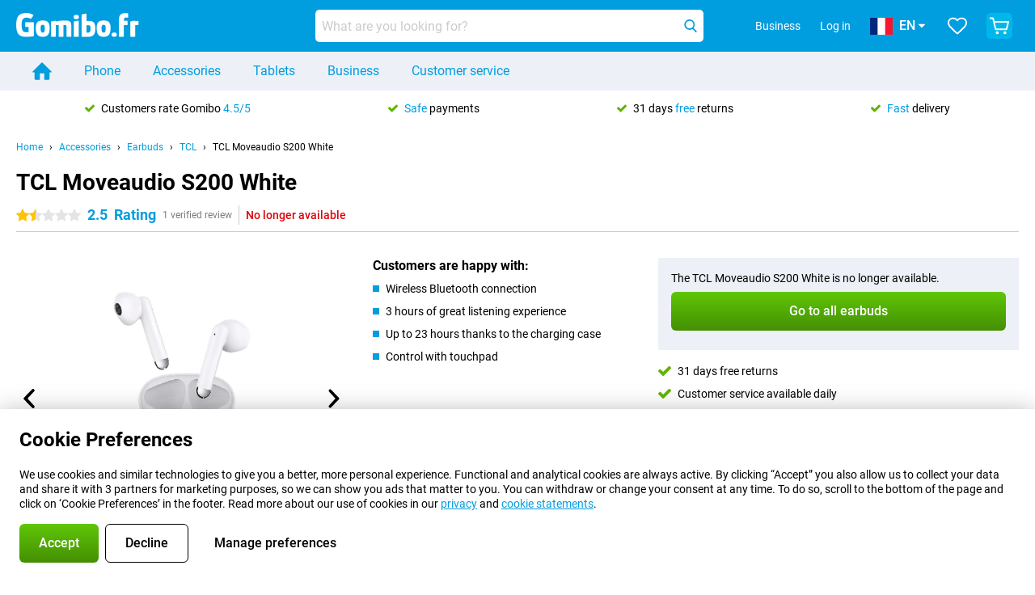

--- FILE ---
content_type: text/html; charset=UTF-8
request_url: https://www.gomibo.fr/en/accessory-detail/tcl-moveaudio-s200-white
body_size: 28947
content:
<!DOCTYPE html>

<html lang="en-FR" data-lang="en">
	<head>
		
						<title data-react-helmet="true">TCL Moveaudio S200 White - Gomibo.fr</title>

			
				<meta http-equiv="Content-Type" content="text/html; charset=UTF-8" data-react-helmet="true">
				<meta http-equiv="X-UA-Compatible" content="IE=edge" data-react-helmet="true">

				<meta name="author" content="Gomibo.fr" data-react-helmet="true">
				<meta name="copyright" content="&copy; Gomibo.fr" data-react-helmet="true">
				<meta name="viewport" content="width=device-width, initial-scale=1" data-react-helmet="true">
				<meta name="format-detection" content="telephone=no" data-react-helmet="true">

				<meta name="google-site-verification" content="TvBeIyAFVVs_hVEQKqVUUEVnS6z23d06wqhdX3KgngM" data-react-helmet="true">

				<meta name="description" content="View everything about the TCL Moveaudio S200 White here: images, features, prices ✓ Order before 19:00 for next-day delivery ✓ Up to 31 days free returns" data-react-helmet="true">
				<meta name="robots" content="index,follow" data-react-helmet="true">
				<link rel="canonical" href="https://www.gomibo.fr/en/accessory-detail/tcl-moveaudio-s200-white" data-react-helmet="true">
			
			
					<link data-react-helmet="true" rel="alternate" href="https://www.belsimpel.nl/accessoire-detail/tcl-moveaudio-s200-wit" hreflang="nl-nl">
					<link data-react-helmet="true" rel="alternate" href="https://www.gomibo.de/zubehoer-detail/tcl-moveaudio-s200-weiss" hreflang="de-de">
					<link data-react-helmet="true" rel="alternate" href="https://www.gomibo.at/zubehoer-detail/tcl-moveaudio-s200-weiss" hreflang="de-at">
					<link data-react-helmet="true" rel="alternate" href="https://www.gomibo.ie/accessory-detail/tcl-moveaudio-s200-white" hreflang="en-ie">
					<link data-react-helmet="true" rel="alternate" href="https://www.gomibo.be/nl/accessoire-detail/tcl-moveaudio-s200-wit" hreflang="nl-be">
					<link data-react-helmet="true" rel="alternate" href="https://www.gomibo.be/fr/accessoire-detail/tcl-moveaudio-s200-blanc" hreflang="fr-be">
					<link data-react-helmet="true" rel="alternate" href="https://www.gomibo.co.uk/accessory-detail/tcl-moveaudio-s200-white" hreflang="en-gb">
					<link data-react-helmet="true" rel="alternate" href="https://www.gomibo.se/en/accessory-detail/tcl-moveaudio-s200-white" hreflang="en-se">
					<link data-react-helmet="true" rel="alternate" href="https://www.gomibo.se/tillbehor-detaljer/tcl-moveaudio-s200-vit" hreflang="sv-se">
					<link data-react-helmet="true" rel="alternate" href="https://www.gomibo.ch/de/zubehoer-detail/tcl-moveaudio-s200-weiss" hreflang="de-ch">
					<link data-react-helmet="true" rel="alternate" href="https://www.gomibo.ch/en/accessory-detail/tcl-moveaudio-s200-white" hreflang="en-ch">
					<link data-react-helmet="true" rel="alternate" href="https://www.gomibo.ch/it/accessorio-dettaglio/tcl-moveaudio-s200-bianco" hreflang="it-ch">
					<link data-react-helmet="true" rel="alternate" href="https://www.gomibo.ch/fr/accessoire-detail/tcl-moveaudio-s200-blanc" hreflang="fr-ch">
					<link data-react-helmet="true" rel="alternate" href="https://www.gomibo.fi/en/accessory-detail/tcl-moveaudio-s200-white" hreflang="en-fi">
					<link data-react-helmet="true" rel="alternate" href="https://www.gomibo.fi/lisavarusteiden-tiedot/tcl-moveaudio-s200-valkoinen" hreflang="fi-fi">
					<link data-react-helmet="true" rel="alternate" href="https://www.gomibo.pl/en/accessory-detail/tcl-moveaudio-s200-white" hreflang="en-pl">
					<link data-react-helmet="true" rel="alternate" href="https://www.gomibo.pl/szczegoly-akcesoriow/tcl-moveaudio-s200-bialy" hreflang="pl-pl">
					<link data-react-helmet="true" rel="alternate" href="https://www.gomibo.it/en/accessory-detail/tcl-moveaudio-s200-white" hreflang="en-it">
					<link data-react-helmet="true" rel="alternate" href="https://www.gomibo.it/accessorio-dettaglio/tcl-moveaudio-s200-bianco" hreflang="it-it">
					<link data-react-helmet="true" rel="alternate" href="https://www.gomibo.es/en/accessory-detail/tcl-moveaudio-s200-white" hreflang="en-es">
					<link data-react-helmet="true" rel="alternate" href="https://www.gomibo.es/accesorio-detalles/tcl-movesonido-s200-blanco" hreflang="es-es">
					<link data-react-helmet="true" rel="alternate" href="https://www.gomibo.cz/en/accessory-detail/tcl-moveaudio-s200-white" hreflang="en-cz">
					<link data-react-helmet="true" rel="alternate" href="https://www.gomibo.cz/prislusenstvi-podrobnosti/tcl-moveaudio-s200-bily" hreflang="cs-cz">
					<link data-react-helmet="true" rel="alternate" href="https://www.gomibo.no/en/accessory-detail/tcl-moveaudio-s200-white" hreflang="en-no">
					<link data-react-helmet="true" rel="alternate" href="https://www.gomibo.no/tilbehor-detailjer/tcl-moveaudio-s200-hvit" hreflang="no-no">
					<link data-react-helmet="true" rel="alternate" href="https://www.gomibo.fr/en/accessory-detail/tcl-moveaudio-s200-white" hreflang="en-fr">
					<link data-react-helmet="true" rel="alternate" href="https://www.gomibo.fr/accessoire-detail/tcl-moveaudio-s200-blanc" hreflang="fr-fr">
					<link data-react-helmet="true" rel="alternate" href="https://www.gomibo.dk/en/accessory-detail/tcl-moveaudio-s200-white" hreflang="en-dk">
					<link data-react-helmet="true" rel="alternate" href="https://www.gomibo.dk/tilbehor-detaljer/tcl-moveaudio-s200-hvid" hreflang="da-dk">
					<link data-react-helmet="true" rel="alternate" href="https://www.gomibo.gr/en/accessory-detail/tcl-moveaudio-s200-white" hreflang="en-gr">
					<link data-react-helmet="true" rel="alternate" href="https://www.gomibo.hr/en/accessory-detail/tcl-moveaudio-s200-white" hreflang="en-hr">
					<link data-react-helmet="true" rel="alternate" href="https://www.gomibo.cy/en/accessory-detail/tcl-moveaudio-s200-white" hreflang="en-cy">
					<link data-react-helmet="true" rel="alternate" href="https://www.gomibo.ee/en/accessory-detail/tcl-moveaudio-s200-white" hreflang="en-ee">
					<link data-react-helmet="true" rel="alternate" href="https://www.gomibo.hu/en/accessory-detail/tcl-moveaudio-s200-white" hreflang="en-hu">
					<link data-react-helmet="true" rel="alternate" href="https://www.gomibo.lu/en/accessory-detail/tcl-moveaudio-s200-white" hreflang="en-lu">
					<link data-react-helmet="true" rel="alternate" href="https://www.gomibo.lv/en/accessory-detail/tcl-moveaudio-s200-white" hreflang="en-lv">
					<link data-react-helmet="true" rel="alternate" href="https://www.gomibo.lt/en/accessory-detail/tcl-moveaudio-s200-white" hreflang="en-lt">
					<link data-react-helmet="true" rel="alternate" href="https://www.gomibo.mt/en/accessory-detail/tcl-moveaudio-s200-white" hreflang="en-mt">
					<link data-react-helmet="true" rel="alternate" href="https://www.gomibo.pt/en/accessory-detail/tcl-moveaudio-s200-white" hreflang="en-pt">
					<link data-react-helmet="true" rel="alternate" href="https://www.gomibo.pt/detalhe-acessorios/tcl-moveaudio-s200-branco" hreflang="pt-pt">
					<link data-react-helmet="true" rel="alternate" href="https://www.gomibo.ro/en/accessory-detail/tcl-moveaudio-s200-white" hreflang="en-ro">
					<link data-react-helmet="true" rel="alternate" href="https://www.gomibo.sk/en/accessory-detail/tcl-moveaudio-s200-white" hreflang="en-sk">
					<link data-react-helmet="true" rel="alternate" href="https://www.gomibo.si/en/accessory-detail/tcl-moveaudio-s200-white" hreflang="en-si">
			

			
									<link
						rel="preconnect"
						href="//bsimg.nl"
												data-react-helmet="true"
					>
									<link
						rel="preconnect"
						href="//www.google-analytics.com"
												data-react-helmet="true"
					>
									<link
						rel="preconnect"
						href="//www.googletagmanager.com"
												data-react-helmet="true"
					>
									<link
						rel="preconnect"
						href="//googleads.g.doubleclick.net"
													crossorigin
												data-react-helmet="true"
					>
									<link
						rel="preconnect"
						href="//connect.facebook.net"
													crossorigin
												data-react-helmet="true"
					>
									<link
						rel="preconnect"
						href="//www.facebook.com"
													crossorigin
												data-react-helmet="true"
					>
									<link
						rel="preconnect"
						href="//s3-eu-west-1.amazonaws.com"
													crossorigin
												data-react-helmet="true"
					>
				
									<link href="https://www.googletagmanager.com/gtag/js?id=G-M00QZV6SD3" rel="preload" as="script">
				
									<script>
						(function(w, d, s, l, i, z) {
							w[l] = w[l] || [];
							w[l].push({
								'gtm.start': new Date().getTime(),
								event: 'gtm.js'
							});
							var f = d.getElementsByTagName(s)[0],
								j = d.createElement(s),
								dl = l != 'dataLayer' ? '&l=' + l : '';
							j.async = true;
							j.src = z + '/aabcona/gtm.js?id=' + i + dl;
							f.parentNode.insertBefore(j, f);
						})(window, document, 'script', 'dataLayer', 'GTM-5PX3C87F', 'https://www.gomibo.fr');
					</script>
							

			
			
				<meta name="theme-color" content="#009ddf" data-react-helmet="true"> 				<link rel="icon" type="image/png" href="https://bsimg.nl/assets/img/shared/branding/gomibo_fr/favicon/favicon-96x96.png" sizes="96x96" data-react-helmet="true" />
				<link rel="icon" type="image/svg+xml" href="https://bsimg.nl/assets/img/shared/branding/gomibo_fr/favicon/favicon.svg" data-react-helmet="true" />
				<link rel="shortcut icon" href="https://bsimg.nl/assets/img/shared/branding/gomibo_fr/favicon/favicon.ico" data-react-helmet="true" />
				<link rel="apple-touch-icon" sizes="180x180" href="https://bsimg.nl/assets/img/shared/branding/gomibo_fr/favicon/apple-touch-icon.png" data-react-helmet="true" />
			

			
							

			
				<meta name="twitter:card" content="summary_large_image" data-react-helmet="true">
									<meta name="twitter:site" content="@gomibo" data-react-helmet="true">
							

			
				<meta property="og:locale" content="en_FR" data-react-helmet="true">
				<meta property="og:type" content="website" data-react-helmet="true">
				<meta property="og:site_name" content="Gomibo.fr" data-react-helmet="true">
				
					<meta property="og:url" content="https://www.gomibo.fr/en/accessory-detail/tcl-moveaudio-s200-white" data-react-helmet="true">
					<meta property="og:title" content="TCL Moveaudio S200 White" data-react-helmet="true">
					<meta property="og:description" content="Bekijk hier alles over de TCL Moveaudio S200 White: afbeeldingen, specificaties, prijzen. Bestel &#039;m, snel en voordelig bij Gomibo.fr!" data-react-helmet="true">
				
				
					<meta property="og:image" content="https://bsimg.nl/images/tcl-moveaudio-s200-wit_6.png/oZ8EiNc2iwofdHKaJW2dh-eT5D0%3D/fit-in/0x0/filters%3Aupscale%28%29" data-react-helmet="true">
					<meta property="og:image:secure_url" content="https://bsimg.nl/images/tcl-moveaudio-s200-wit_6.png/oZ8EiNc2iwofdHKaJW2dh-eT5D0%3D/fit-in/0x0/filters%3Aupscale%28%29" data-react-helmet="true">
					
						<meta property="og:image:width" content="325" data-react-helmet="true">
					
					
						<meta property="og:image:height" content="505" data-react-helmet="true">
					
				
			

			
			<script id="head_breadcrumbs" type="application/ld+json" data-react-helmet="true">
				{
    "@context": "https://schema.org",
    "@type": "BreadcrumbList",
    "itemListElement": [
        {
            "@type": "ListItem",
            "position": 1,
            "item": {
                "@id": "https://www.gomibo.fr/en/",
                "name": "Home"
            }
        },
        {
            "@type": "ListItem",
            "position": 2,
            "item": {
                "@id": "https://www.gomibo.fr/en/accessories",
                "name": "Accessories"
            }
        },
        {
            "@type": "ListItem",
            "position": 3,
            "item": {
                "@id": "https://www.gomibo.fr/en/earbuds",
                "name": "Earbuds"
            }
        },
        {
            "@type": "ListItem",
            "position": 4,
            "item": {
                "@id": "https://www.gomibo.fr/en/earbuds/tcl",
                "name": "TCL"
            }
        },
        {
            "@type": "ListItem",
            "position": 5,
            "item": {
                "@id": "https://www.gomibo.fr/en/accessory-detail/tcl-moveaudio-s200-white",
                "name": "TCL Moveaudio S200 White"
            }
        }
    ]
}
			</script>
		

			
			<script id="head_schema" type="application/ld+json" data-react-helmet="true">
				{
    "@context": "https://schema.org",
    "@type": "Product",
    "name": "TCL Moveaudio S200 White",
    "image": [
        "https://bsimg.nl/images/tcl-moveaudio-s200-wit_6.png/oZ8EiNc2iwofdHKaJW2dh-eT5D0%3D/fit-in/0x0/filters%3Aupscale%28%29",
        "https://bsimg.nl/images/tcl-moveaudio-s200-wit_7.png/xU4kYGP9rs_Ww0kFj3SB0wkd_sI%3D/fit-in/0x0/filters%3Aupscale%28%29",
        "https://bsimg.nl/images/tcl-moveaudio-s200-wit_8.png/KtmElkwLXTMp743IuKZ0enJ921Q%3D/fit-in/0x0/filters%3Aupscale%28%29",
        "https://bsimg.nl/images/tcl-moveaudio-s200-wit_9.png/dVUo1QRVpLDBh0TagkmK1A5jzsI%3D/fit-in/0x0/filters%3Aupscale%28%29",
        "https://bsimg.nl/images/tcl-moveaudio-s200-wit_10.png/OF6oFbKKrCf4gbReZpUuc-_LMQw%3D/fit-in/0x0/filters%3Aupscale%28%29"
    ],
    "url": "https://www.gomibo.fr/en/accessory-detail/tcl-moveaudio-s200-white",
    "description": "About the TCL Moveaudio S200 White: specifications, reviews, contracts, news, tips & tricks, frequently asked questions, accessories and order the product!",
    "gtin13": "4894461850443",
    "sku": "TW20-3BLCEU4-WH",
    "brand": {
        "@type": "Thing",
        "name": "TCL"
    },
    "aggregateRating": {
        "@type": "AggregateRating",
        "ratingValue": 2.5,
        "reviewCount": 1,
        "bestRating": 10,
        "worstRating": 0
    },
    "offers": {
        "@type": "Offer",
        "priceCurrency": "EUR",
        "price": "88.95",
        "url": "https://www.gomibo.fr/en/accessory-detail/tcl-moveaudio-s200-white",
        "itemCondition": "https://schema.org/NewCondition",
        "availability": "https://schema.org/Discontinued",
        "seller": {
            "@type": "Organization",
            "name": "Gomibo.fr",
            "url": "https://www.gomibo.fr",
            "logo": "https://bsimg.nl/assets/img/shared/branding/gomibo_fr/social/share_logo.png",
            "email": "info@gomibo.fr",
            "telephone": "+33805983660"
        }
    }
}
			</script>
		

							<script>
					try {
						if (!/^(?!Windows).*Linux.*Android [0-9]+[0-9.]*/i.test(navigator.userAgent)) {
							var document_head = document.getElementsByTagName('head')[0];
							var fonts_css_link = document.createElement('link');
							fonts_css_link.rel = 'stylesheet';
							fonts_css_link.type = 'text/css';
							fonts_css_link.media = 'screen';
														fonts_css_link.href = "/assets/css/responsive/gomibo/fonts.css?57619e445f74a8f4813f54ec89280902";
							document_head.appendChild(fonts_css_link);
						}
					} catch (err) {
											}
				</script>
			
						<script type="module" src="/assets/react/vendor.js?719b26a265f96ecdf9d0"></script>
			<script type="module" src="/assets/react/commons.js?3087ca1da660f7a1035e"></script>
			<script type="module" src="/assets/react/app.js?ffbea62f42e7563d15c2"></script>
			<script type="module" src="/assets/react/header.js?9a1d199f0597956cd86e"></script>
			
	<script type="module" src="/assets/react/productdetail.js?b3a862aba02bd40e3755"></script>
	<link rel="preload" as="image" href="https://bsimg.nl/assets/img/shared/branding/gomibo_fr/logo/site_header.png">
			<link rel="preload" as="image" href="https://bsimg.nl/images/tcl-moveaudio-s200-wit_6.png/Nh9hS7YD5fYTieGXk_0pMEISbjA%3D/fit-in/365x365/filters%3Aformat%28png%29%3Aupscale%28%29" imagesrcset="https://bsimg.nl/images/tcl-moveaudio-s200-wit_6.png/NvMrKY0SRy4EUlvY0PS7z1VZkj4%3D/fit-in/365x365/filters%3Aformat%28webp%29%3Aupscale%28%29 365w,https://bsimg.nl/images/tcl-moveaudio-s200-wit_6.png/4Iy1312Xby31r7iGx_xr47EXIpM%3D/fit-in/730x730/filters%3Aformat%28webp%29%3Aupscale%28%29 730w,https://bsimg.nl/images/tcl-moveaudio-s200-wit_6.png/LlVqogkIFIHSTJdbyFgTcPjEn8E%3D/fit-in/1095x1095/filters%3Aformat%28webp%29%3Aupscale%28%29 1095w" imagesizes="100vw">
	

						
						

    	<script data-name="windowVariable">window.allowSentry = "true"</script>
	<script data-name="windowVariable">window.deployedGitSha = "1ff97f0ac6b19075a726814e96729d6f1e2e754b"</script>
	<script data-name="windowVariable">window.sentryDsn = "https://748af9a1ce5f480290c68043c76a1ea2@sentry.belsimpel.nl/11"</script>
	<script data-name="windowVariable">window.staggeredVariations = "null"</script>



                        	<script data-name="windowVariable">window.translations = "[{\"en\":{\"\":\"\",\"%number_of_reviews% verified review\":[\"{count, plural,\",\"one {%number_of_reviews% verified review}\",\"other {%number_of_reviews% verified reviews}\",\"}\"],\"%number_of_stars% star\":[\"{count, plural,\",\"one {%number_of_stars% star}\",\"other {%number_of_stars% stars}\",\"}\"],\"(This review is) about [provider name]\\u0004about %provider_name%\":\"about %provider_name%\",\"(This review is) about the [variant name]\\u0004about the %variant_name%\":\"about the %variant_name%\",\"(excl. VAT)\":\"(excl. VAT)\",\"(provider dependent)\":\"(provider dependent)\",\"9701 DA\":\"9701 DA\",\"Add %product_name% to your shopping cart\":\"Add %product_name% to your shopping cart\",\"All news articles\":\"All news articles\",\"All pros & cons\":\"All pros & cons\",\"All reviews\":\"All reviews\",\"Buy a SIM Free %product_group_name%? The options:\":\"Buy a SIM Free %product_group_name%? The options:\",\"Buy the %product_group_name%? The options:\":\"Buy the %product_group_name%? The options:\",\"Capacity\":\"Capacity\",\"Capacity:\":\"Capacity:\",\"Change address\":\"Change address\",\"Check postal code\":\"Check postal code\",\"Choose your provider...\":\"Choose your provider...\",\"Colour\":\"Colour\",\"Colour and capacity\":\"Colour and capacity\",\"Colour and capacity:\":\"Colour and capacity:\",\"Colour:\":\"Colour:\",\"Complete description\":\"Complete description\",\"Con\":\"Con\",\"Condition:\":\"Condition:\",\"Confirm\":\"Confirm\",\"Delivery time\":\"Delivery time\",\"Detailed specifications\":\"Detailed specifications\",\"Device upfront\":\"Device upfront\",\"Enter your email address\":\"Enter your email address\",\"Estimated retail price\":\"Estimated retail price\",\"Everything about %provider% and your contract\":\"Everything about %provider% and your contract\",\"Everything about the %product_group_name%\":\"Everything about the %product_group_name%\",\"Excl. VAT\":\"Excl. VAT\",\"Go straight to:\":\"Go straight to:\",\"Hide compatible products\":\"Hide compatible products\",\"House number\":\"House number\",\"House number:\":\"House number:\",\"How are our reviews created?\":\"How are our reviews created?\",\"I recommend this product\":\"I recommend this product\",\"Icon %name%\":\"Icon %name%\",\"In stock\":\"In stock\",\"In stock:\":\"In stock:\",\"Incl. VAT\":\"Incl. VAT\",\"Information\":\"Information\",\"Keep me updated\":\"Keep me updated\",\"Language:\":\"Language:\",\"Loading...\":\"Loading...\",\"More information\":\"More information\",\"More videos\":\"More videos\",\"News article contains a video\":\"News article contains a video\",\"No reviews yet\":\"No reviews yet\",\"Not in stock\":\"Not in stock\",\"Not in stock %clr_grey_dark%%plain%at this store %with_provider% %end_plain%%end_clr_grey_dark%\":\"Not in stock %clr_grey_dark%%plain%at this store %with_provider% %end_plain%%end_clr_grey_dark%\",\"Not in stock %clr_grey_dark%%plain%at this store%end_plain%%end_clr_grey_dark%\":\"Not in stock %clr_grey_dark%%plain%at this store%end_plain%%end_clr_grey_dark%\",\"Order\":\"Order\",\"Play video\":\"Play video\",\"Postal code\":\"Postal code\",\"Postal code:\":\"Postal code:\",\"Price\":\"Price\",\"Pro\":\"Pro\",\"Provider-dependent delivery time\":\"Provider-dependent delivery time\",\"Rate this review with a \'thumbs down\'\":\"Rate this review with a \'thumbs down\'\",\"Rate this review with a \'thumbs up\'\":\"Rate this review with a \'thumbs up\'\",\"Repairability index\":\"Repairability index\",\"Retail price\":\"Retail price\",\"Scroll down for more information\":\"Scroll down for more information\",\"See terms and conditions for special offers\":\"See terms and conditions for special offers\",\"Select your bundle:\":\"Select your bundle:\",\"Show all compatible products (%amount%)\":\"Show all compatible products (%amount%)\",\"Something went wrong while saving your rating. Please try again in a few minutes.\":\"Something went wrong while saving your rating. Please try again in a few minutes.\",\"Sort by:\":\"Sort by:\",\"Special Offer:\":\"Special Offer:\",\"Storage\":\"Storage\",\"Store availability\":\"Store availability\",\"Store:\":[\"{count, plural,\",\"one {Store:}\",\"other {Stores:}\",\"}\"],\"Suffix\":\"Suffix\",\"The %product_name% is compatible to use in combination with the following phones and tablets.\":\"The %product_name% is compatible to use in combination with the following phones and tablets.\",\"The benefits of ordering at %domain_name%\":\"The benefits of ordering at %domain_name%\",\"Tip!\":\"Tip!\",\"Video\":\"Video\",\"Video:\":\"Video:\",\"View all outlets\":\"View all outlets\",\"View frequencies\":\"View frequencies\",\"You cannot re-rate this review\":\"You cannot re-rate this review\",\"Your email address\":\"Your email address\",\"a\":\"a\",\"excl. VAT\":\"excl. VAT\",\"from:\":\"from:\"}},{\"en\":{\"\":\"\",\"%bold%Please note!%end_bold% Certain products have been removed from your favourites list because they are no longer available or the bundle has changed.\":\"%bold%Please note!%end_bold% Certain products have been removed from your favourites list because they are no longer available or the bundle has changed.\",\"%contract_duration_in_months% month\":[\"{count, plural,\",\"one {%contract_duration_in_months% month}\",\"other {%contract_duration_in_months% months}\",\"}\"],\"%credit% prepaid credit\":\"%credit% prepaid credit\",\"%number% options selected\":\"%number% options selected\",\"%number_of_items% item\":[\"{count, plural,\",\"one {%number_of_items% item}\",\"other {%number_of_items% items}\",\"}\"],\"%number_of_orders% pending order\":[\"{count, plural,\",\"one {%number_of_orders% pending order}\",\"other {%number_of_orders% pending orders}\",\"}\"],\"%number_of_reviews% review\":[\"{count, plural,\",\"one {%number_of_reviews% review}\",\"other {%number_of_reviews% reviews}\",\"}\"],\"%number_of_reviews% verified review\":[\"{count, plural,\",\"one {%number_of_reviews% verified review}\",\"other {%number_of_reviews% verified reviews}\",\"}\"],\"%number_of_stars% star\":[\"{count, plural,\",\"one {%number_of_stars% star}\",\"other {%number_of_stars% stars}\",\"}\"],\"%provider_name% Data Only contract\":\"%provider_name% Data Only contract\",\"%provider_name% Data Only upgrade\":\"%provider_name% Data Only upgrade\",\"%provider_name% Sim Only contract\":\"%provider_name% Sim Only contract\",\"%provider_name% Sim Only contract - Young\":\"%provider_name% Sim Only contract - Young\",\"%provider_name% Sim Only upgrade\":\"%provider_name% Sim Only upgrade\",\"%provider_name% Sim Only upgrade - Young\":\"%provider_name% Sim Only upgrade - Young\",\"%provider_name% contract\":\"%provider_name% contract\",\"%provider_name% contract - Young\":\"%provider_name% contract - Young\",\"%provider_name% upgrade\":\"%provider_name% upgrade\",\"%provider_name% upgrade - Young\":\"%provider_name% upgrade - Young\",\"(excl. VAT):\":\"(excl. VAT):\",\"1 year\":\"1 year\",\"2 year\":\"2 year\",\"3-in-1 SIM card\":\"3-in-1 SIM card\",\"A letter with a simple step-by-step plan is included with the delivered SIM card. We will transfer your own phone number to your new SIM card on the same day that you perform these steps.\":\"A letter with a simple step-by-step plan is included with the delivered SIM card. We will transfer your own phone number to your new SIM card on the same day that you perform these steps.\",\"A verification token has been sent to your email address. Fill in this verification token to log in.\":\"A verification token has been sent to your email address. Fill in this verification token to log in.\",\"Accessories made for the %device_name% - Recommended by our experts\":\"Accessories made for the %device_name% - Recommended by our experts\",\"Add %product_name% to your shopping cart\":\"Add %product_name% to your shopping cart\",\"Add products to your favourites by clicking on \":\"Add products to your favourites by clicking on \",\"Add to your favourites\":\"Add to your favourites\",\"Added\":\"Added\",\"Added to your shopping cart\":\"Added to your shopping cart\",\"After %amount% month:\":[\"{count, plural,\",\"one {After %amount% month:}\",\"other {After %amount% months:}\",\"}\"],\"All options\":\"All options\",\"Already have an account?\":\"Already have an account?\",\"Amount\":\"Amount\",\"Amount:\":\"Amount:\",\"Are you staying with the same provider?\":\"Are you staying with the same provider?\",\"As the name suggests, you\'ll receive 3 sizes in 1.\":\"As the name suggests, you\'ll receive 3 sizes in 1.\",\"At home or at work:\":\"At home or at work:\",\"At home, at work, or via PostNL pick-up point:\":\"At home, at work, or via PostNL pick-up point:\",\"Business\":\"Business\",\"By entering your details, you agree to our privacy statement.\":\"By entering your details, you agree to our privacy statement.\",\"Cable connection\":\"Cable connection\",\"Can you transfer %number%?\":\"Can you transfer %number%?\",\"Change shopping cart\":\"Change shopping cart\",\"Check now\":\"Check now\",\"Check other data\":\"Check other data\",\"Check with %current_provider% if you can already take or renew %phone_number% and see your personal discount\":\"Check with %current_provider% if you can already take or renew %phone_number% and see your personal discount\",\"Check with %current_provider% whether you can already upgrade or transfer %phone_number%:\":\"Check with %current_provider% whether you can already upgrade or transfer %phone_number%:\",\"Choose your bundle\":\"Choose your bundle\",\"Choose your provider...\":\"Choose your provider...\",\"Choose your upgrade\":\"Choose your upgrade\",\"Clear entered value\":\"Clear entered value\",\"Click on the link in the email to activate your account.\":\"Click on the link in the email to activate your account.\",\"Click on the link in the email to reset your password.\":\"Click on the link in the email to reset your password.\",\"Close\":\"Close\",\"Close this message\":\"Close this message\",\"Compact version\\u0004Add to cart\":\"Add to cart\",\"Confirm\":\"Confirm\",\"Confirm that this is you\":\"Confirm that this is you\",\"Continue\":\"Continue\",\"Continue shopping\":\"Continue shopping\",\"Contract:\":\"Contract:\",\"Copper connection\":\"Copper connection\",\"Create a new password for\":\"Create a new password for\",\"Create account\":\"Create account\",\"Create password\":\"Create password\",\"Credit after registration at the provider.\":\"Credit after registration at the provider.\",\"DSL connection\":\"DSL connection\",\"Date of birth\":\"Date of birth\",\"Delete\":\"Delete\",\"Detailed information\":\"Detailed information\",\"Device payment:\":\"Device payment:\",\"Device upfront\":\"Device upfront\",\"Didn\'t receive an email? Please check your spam folder, or request the verification email again by\":\"Didn\'t receive an email? Please check your spam folder, or request the verification email again by\",\"Didn\'t receive an email? Please check your spam folder, or request the verification email again in %time% seconds.\":\"Didn\'t receive an email? Please check your spam folder, or request the verification email again in %time% seconds.\",\"Do you get a loyalty discount?\":\"Do you get a loyalty discount?\",\"Do you keep getting this message? Please try again in a couple of minutes.\":\"Do you keep getting this message? Please try again in a couple of minutes.\",\"Do you want to save your favourites and be able to view them again at a later time?\":\"Do you want to save your favourites and be able to view them again at a later time?\",\"Don\'t have an account yet?\":\"Don\'t have an account yet?\",\"Don\'t lose sight of your favourites!\":\"Don\'t lose sight of your favourites!\",\"Don\'t worry - free 31-day return period\":\"Don\'t worry - free 31-day return period\",\"Done in 2 minutes.\":\"Done in 2 minutes.\",\"Email address\":\"Email address\",\"Enter your current phone number\":\"Enter your current phone number\",\"Enter your email address so we can send you an email to activate your account.\":\"Enter your email address so we can send you an email to activate your account.\",\"Enter your email address so we can send you an email to reset your password.\":\"Enter your email address so we can send you an email to reset your password.\",\"Excl. VAT\":\"Excl. VAT\",\"Expected delivery time:\":\"Expected delivery time:\",\"External shop reviews\":\"External shop reviews\",\"Featured deal!\":\"Featured deal!\",\"Fiber connection\":\"Fiber connection\",\"Find and select your model\":\"Find and select your model\",\"First month from %old_price% per month now only:\":[\"{count, plural,\",\"one {First month from %old_price% per month now only:}\",\"other {First %discount_period% months from %old_price% per month now only:}\",\"}\"],\"First month:\":[\"{count, plural,\",\"one {First month:}\",\"other {First %amount% months:}\",\"}\"],\"For questions or persisting problems, you can always reach us via\":\"For questions or persisting problems, you can always reach us via\",\"For your %provider% contract\":\"For your %provider% contract\",\"Forgot your password?\":\"Forgot your password?\",\"Free insurance against misuse\":\"Free insurance against misuse\",\"From the moment that your number is transferred to %provider_name%, your old contract will be cancelled.\":\"From the moment that your number is transferred to %provider_name%, your old contract will be cancelled.\",\"From the moment that your number is transferred, your old contract will be cancelled.\":\"From the moment that your number is transferred, your old contract will be cancelled.\",\"Get a loyalty discount! Which products are already registered to your address?\":\"Get a loyalty discount! Which products are already registered to your address?\",\"Hide\":\"Hide\",\"House number\":\"House number\",\"Imperative\\u0004Log in\":\"Log in\",\"Imperative\\u0004create an account.\":\"create an account.\",\"In order to qualify for the loyalty discount of %selector%, you need more %provider% products.\":\"In order to qualify for the loyalty discount of %selector%, you need more %provider% products.\",\"In stock\":\"In stock\",\"In the meantime, you\'ll be able to use your old SIM card.\":\"In the meantime, you\'ll be able to use your old SIM card.\",\"Incl. VAT\":\"Incl. VAT\",\"Invalid address.\":\"Invalid address.\",\"Invalid date of birth.\":\"Invalid date of birth.\",\"It doesn\'t matter which provider you\'ve chosen.\":\"It doesn\'t matter which provider you\'ve chosen.\",\"Leave blank to view all results\":\"Leave blank to view all results\",\"Less options\":\"Less options\",\"Loading...\":\"Loading...\",\"Log in\":\"Log in\",\"Log in to %brand_name%\":\"Log in to %brand_name%\",\"Log in with your order number\":\"Log in with your order number\",\"Login\":\"Login\",\"Long per month\\u0004Total per month:\":\"Total per month:\",\"Medium\":\"Medium\",\"Micro SIM card\":\"Micro SIM card\",\"Mini SIM card\":\"Mini SIM card\",\"Minimum 8 characters\":\"Minimum 8 characters\",\"Minimum age of contracts is 18 years. Is the contract in the name of your parent(s)? Fill in the details that are known to the provider.\":\"Minimum age of contracts is 18 years. Is the contract in the name of your parent(s)? Fill in the details that are known to the provider.\",\"Monthly terminable\":\"Monthly terminable\",\"More information\":\"More information\",\"Most new smartphones use this type of SIM card.\":\"Most new smartphones use this type of SIM card.\",\"Nano SIM card\":\"Nano SIM card\",\"New contract\":\"New contract\",\"New:\":\"New:\",\"Next\":\"Next\",\"No connection charge and done in 2 minutes.\":\"No connection charge and done in 2 minutes.\",\"No double charges\":\"No double charges\",\"No email address has been entered.\":\"No email address has been entered.\",\"No results found\":\"No results found\",\"No results found.\":\"No results found.\",\"No reviews yet\":\"No reviews yet\",\"Not in stock\":\"Not in stock\",\"Number Transfer Guarantee\":\"Number Transfer Guarantee\",\"Number of items:\":\"Number of items:\",\"On the number transfer date, your number will be transferred to your new SIM card.\":\"On the number transfer date, your number will be transferred to your new SIM card.\",\"One-off %provider% connection charge, charged on the first invoice:\":\"One-off %provider% connection charge, charged on the first invoice:\",\"Oops, an error occurred!\":\"Oops, an error occurred!\",\"Order\":\"Order\",\"Order now\":\"Order now\",\"Order number\":\"Order number\",\"Order number:\":\"Order number:\",\"Outlet devices\":\"Outlet devices\",\"Outlet from %span%%price%%end_span%\":\"Outlet from %span%%price%%end_span%\",\"Password\":\"Password\",\"Password for %brand_name%\":\"Password for %brand_name%\",\"Per MB:\":\"Per MB:\",\"Per min: %cost% (to landline)\":\"Per min: %cost% (to landline)\",\"Per min: %cost% (to mobile phone)\":\"Per min: %cost% (to mobile phone)\",\"Per text:\":\"Per text:\",\"Pick up in a %brand_name% store: free of charge\":\"Pick up in a %brand_name% store: free of charge\",\"Postal code\":\"Postal code\",\"Pre-order\":\"Pre-order\",\"Previous\":\"Previous\",\"Price\":\"Price\",\"Price details:\":\"Price details:\",\"Price prepaid SIM card:\":\"Price prepaid SIM card:\",\"Price replacement SIM card:\":\"Price replacement SIM card:\",\"Proceed to checkout\":\"Proceed to checkout\",\"Ready\":\"Ready\",\"Receive your new phone tomorrow.\":\"Receive your new phone tomorrow.\",\"Register\":\"Register\",\"Register at %brand_name%\":\"Register at %brand_name%\",\"Remove from your favourites\":\"Remove from your favourites\",\"Resend activation link\":\"Resend activation link\",\"SIM card type:\":\"SIM card type:\",\"SIM card with %credit% prepaid credit\":\"SIM card with %credit% prepaid credit\",\"Save money with Sim Only or choose a new device.\":\"Save money with Sim Only or choose a new device.\",\"Seamless transfer\":\"Seamless transfer\",\"Search\":\"Search\",\"Select the products that are already active on your address, besides your current phone subscription, and immediately check out the extra benefits you\'ll receive.\":\"Select the products that are already active on your address, besides your current phone subscription, and immediately check out the extra benefits you\'ll receive.\",\"Select the products that, in addition to your current order, are already active at your address:\":\"Select the products that, in addition to your current order, are already active at your address:\",\"Select your current network\":\"Select your current network\",\"Select your current provider\":\"Select your current provider\",\"Send email\":\"Send email\",\"Shipping fees:\":\"Shipping fees:\",\"Short per month\\u0004Total per month:\":\"Total per month:\",\"Show\":\"Show\",\"Sign up for an email notification when this product comes back in stock\":\"Sign up for an email notification when this product comes back in stock\",\"Skip check\":\"Skip check\",\"Something went wrong. Our colleagues were automatically notified of the problem.\":\"Something went wrong. Our colleagues were automatically notified of the problem.\",\"Stock:\":\"Stock:\",\"Strength:\":\"Strength:\",\"Strong\":\"Strong\",\"Suffix\":\"Suffix\",\"The %bold%%product_name%%end_bold% has been added to your shopping cart\":\"The %bold%%product_name%%end_bold% has been added to your shopping cart\",\"The email address and password combination is not registered with us. Did you\":\"The email address and password combination is not registered with us. Did you\",\"The email address you entered is not valid. Please check whether the email address contains an @, a period, and no spacing.\":\"The email address you entered is not valid. Please check whether the email address contains an @, a period, and no spacing.\",\"The following sizes are included:\":\"The following sizes are included:\",\"The link has expired. Click on the button below to receive a new email to reset your password.\":\"The link has expired. Click on the button below to receive a new email to reset your password.\",\"The link to activate your account has expired. Enter your email address to receive a new activation link.\":\"The link to activate your account has expired. Enter your email address to receive a new activation link.\",\"The order number you entered is not valid.\":\"The order number you entered is not valid.\",\"The password you entered contains invalid characters.\":\"The password you entered contains invalid characters.\",\"The password you entered is too long.\":\"The password you entered is too long.\",\"The password you entered is too short.\":\"The password you entered is too short.\",\"The requested order could not be found.\":\"The requested order could not be found.\",\"Then choose an upgrade.\":\"Then choose an upgrade.\",\"There have been too many unsuccessful attempts. Please try again in a couple of minutes.\":\"There have been too many unsuccessful attempts. Please try again in a couple of minutes.\",\"There have been too many unsuccessful login attempts. Please try again in a couple of minutes.\":\"There have been too many unsuccessful login attempts. Please try again in a couple of minutes.\",\"These are your benefits:\":\"These are your benefits:\",\"This is the biggest type of SIM card and it is not used in smartphones.\":\"This is the biggest type of SIM card and it is not used in smartphones.\",\"This is the smallest type of SIM card.\":\"This is the smallest type of SIM card.\",\"This size is sometimes used in older smartphones.\":\"This size is sometimes used in older smartphones.\",\"This way, you won\'t face double charges.\":\"This way, you won\'t face double charges.\",\"Tip!\":\"Tip!\",\"To shopping cart\":\"To shopping cart\",\"Transfer service\":\"Transfer service\",\"Unknown SIM card type\":\"Unknown SIM card type\",\"Until the transfer date, your old provider will make sure you can use your number under the old terms and conditions.\":\"Until the transfer date, your old provider will make sure you can use your number under the old terms and conditions.\",\"Upfront payment device:\":\"Upfront payment device:\",\"Upgrade\":\"Upgrade\",\"Upgrade contract\":\"Upgrade contract\",\"Upgrade with a new phone now!\":\"Upgrade with a new phone now!\",\"Valid in the %country_name%:\":\"Valid in the %country_name%:\",\"Verification Token\":\"Verification Token\",\"Via a PostNL pick-up point:\":\"Via a PostNL pick-up point:\",\"View all terms and conditions before using in %country_name%.\":\"View all terms and conditions before using in %country_name%.\",\"View details\":\"View details\",\"Want to transfer to %provider_name%?\":\"Want to transfer to %provider_name%?\",\"Want to transfer to a different provider?\":\"Want to transfer to a different provider?\",\"We check the end date for every order, so you\'ll never pay double costs.\":\"We check the end date for every order, so you\'ll never pay double costs.\",\"We guarantee that you\'ll always be able to keep your mobile phone number.\":\"We guarantee that you\'ll always be able to keep your mobile phone number.\",\"We guarantee that you\'ll always be able to keep your phone number.\":\"We guarantee that you\'ll always be able to keep your phone number.\",\"We need these to display your personalized offer\":\"We need these to display your personalized offer\",\"We will make sure to cancel your current contract for you.\":\"We will make sure to cancel your current contract for you.\",\"We will transfer your number for free\":\"We will transfer your number for free\",\"We\'ll find out for you!\":\"We\'ll find out for you!\",\"We\'re checking with %provider% whether you can already upgrade or transfer %phone_number%.\":\"We\'re checking with %provider% whether you can already upgrade or transfer %phone_number%.\",\"We\'ve sent you an email\":\"We\'ve sent you an email\",\"Weak\":\"Weak\",\"Welcome back!\":\"Welcome back!\",\"What are you looking for?\":\"What are you looking for?\",\"Which phone number do you want to keep?\":\"Which phone number do you want to keep?\",\"With a %name% contract:\":\"With a %name% contract:\",\"With a 3-in-1 SIM card, you can choose the right size for your phone yourself.\":\"With a 3-in-1 SIM card, you can choose the right size for your phone yourself.\",\"With our transfer service, we\'ll take care of everything!\":\"With our transfer service, we\'ll take care of everything!\",\"Within 10 business days following your application, you will receive a message with your fixed transfer date.\":\"Within 10 business days following your application, you will receive a message with your fixed transfer date.\",\"Yes, keep %phone_number% %underline%Change%end_underline%\":\"Yes, keep %phone_number% %underline%Change%end_underline%\",\"You can already order 4 months before your %current_provider% contract expires.\":\"You can already order 4 months before your %current_provider% contract expires.\",\"You can also reset your password.\":\"You can also reset your password.\",\"You can always upgrade or transfer your phone number starting 4 months before the end date of your contract.\":\"You can always upgrade or transfer your phone number starting 4 months before the end date of your contract.\",\"You can decide when\":\"You can decide when\",\"You can find the order number in the order confirmation email.\":\"You can find the order number in the order confirmation email.\",\"You can upgrade at %provider%.\":\"You can upgrade at %provider%.\",\"You can upgrade early at %provider%.\":\"You can upgrade early at %provider%.\",\"You can upgrade or switch!\":\"You can upgrade or switch!\",\"You can upgrade!\":\"You can upgrade!\",\"You don\'t have favourite products yet\":\"You don\'t have favourite products yet\",\"You submitted too many requests in a short time period. Please try again later.\":\"You submitted too many requests in a short time period. Please try again later.\",\"You submitted too many requests in a short time period. We\'ve sent you an email. Please check your inbox or spam folder. Haven\'t received an email? Please try again later.\":\"You submitted too many requests in a short time period. We\'ve sent you an email. Please check your inbox or spam folder. Haven\'t received an email? Please try again later.\",\"You won\'t have to do this yourself.\":\"You won\'t have to do this yourself.\",\"You\'ll always keep %phone_number% for free.\":\"You\'ll always keep %phone_number% for free.\",\"You\'ll keep your own phone number\":\"You\'ll keep your own phone number\",\"You\'ll receive a new phone number\":\"You\'ll receive a new phone number\",\"You\'ll receive an email with the outcome.\":\"You\'ll receive an email with the outcome.\",\"Your account hasn\'t been activated yet\":\"Your account hasn\'t been activated yet\",\"Your account is protected with two-factor authentication.\":\"Your account is protected with two-factor authentication.\",\"Your date of birth can\'t be in the future.\":\"Your date of birth can\'t be in the future.\",\"Your details are secure. We use them to check the end date of your contract with %provider%.\":\"Your details are secure. We use them to check the end date of your contract with %provider%.\",\"Your favourite accessories\":\"Your favourite accessories\",\"Your favourite contracts at home\":\"Your favourite contracts at home\",\"Your favourite devices\":\"Your favourite devices\",\"Your favourite devices with a contract\":\"Your favourite devices with a contract\",\"Your favourite sim only contracts\":\"Your favourite sim only contracts\",\"Your old contract will be cancelled\":\"Your old contract will be cancelled\",\"and\":\"and\",\"business\":\"business\",\"device\":[\"{count, plural,\",\"one {device}\",\"other {devices}\",\"}\"],\"forget your password?\":\"forget your password?\",\"logging in.\":\"logging in.\",\"or\":\"or\",\"phone\":[\"{count, plural,\",\"one {phone}\",\"other {phones}\",\"}\"],\"price details\":\"price details\",\"router\":[\"{count, plural,\",\"one {router}\",\"other {routers}\",\"}\"],\"tablet\":[\"{count, plural,\",\"one {tablet}\",\"other {tablets}\",\"}\"],\"valid in the\":\"valid in the\",\"with %subscription_name%\":\"with %subscription_name%\",\"with telephone number %phone_number%\":\"with telephone number %phone_number%\"}},{\"en\":{\"\":\"\",\"%bold% %review_site_name% %end_bold% visitors rate %brand_name% with a %bold% %review_score% %end_bold%\":\"%bold% %review_site_name% %end_bold% visitors rate %brand_name% with a %bold% %review_score% %end_bold%\",\"%brand_name% news feed: The latest news about phones, contracts and much more\":\"%brand_name% news feed: The latest news about phones, contracts and much more\",\"%number_of_customers% customers ordered the %group_name% yesterday!\":\"%number_of_customers% customers ordered the %group_name% yesterday!\",\"Accept all\":\"Accept all\",\"Activate account\":\"Activate account\",\"Back\":\"Back\",\"Close\":\"Close\",\"Cookie Preferences\":\"Cookie Preferences\",\"Decline all\":\"Decline all\",\"Do you keep getting this message?\":\"Do you keep getting this message?\",\"For questions or persisting problems, you can always reach us via email:\":\"For questions or persisting problems, you can always reach us via email:\",\"Imprint\":\"Imprint\",\"Information\":\"Information\",\"Log in to %brand_name%\":\"Log in to %brand_name%\",\"Our colleagues were automatically notified of the problem.\":\"Our colleagues were automatically notified of the problem.\",\"Please try again in a couple of minutes.\":\"Please try again in a couple of minutes.\",\"Popular device\":\"Popular device\",\"Register at %brand_name%\":\"Register at %brand_name%\",\"Register at %brand_name% Business\":\"Register at %brand_name% Business\",\"Save choice\":\"Save choice\",\"Set password\":\"Set password\",\"Something didn\'t go quite right here\":\"Something didn\'t go quite right here\",\"Something went wrong on the page.\":\"Something went wrong on the page.\",\"We use cookies and similar technologies to give you a better, more personal experience. Functional and analytical cookies are always active. By clicking \\u201cAccept\\u201d you also allow us to collect your data and share it with 3 partners for marketing purposes, so we can show you ads that matter to you. You can withdraw or change your consent at any time. To do so, scroll to the bottom of the page and click on \\u2018Cookie Preferences\\u2019 in the footer. Read more about our use of cookies in our %open_privacy_link%privacy%close_privacy_link% and %open_cookie_link%cookie statements%close_cookie_link%.\":\"We use cookies and similar technologies to give you a better, more personal experience. Functional and analytical cookies are always active. By clicking \\u201cAccept\\u201d you also allow us to collect your data and share it with 3 partners for marketing purposes, so we can show you ads that matter to you. You can withdraw or change your consent at any time. To do so, scroll to the bottom of the page and click on \\u2018Cookie Preferences\\u2019 in the footer. Read more about our use of cookies in our %open_privacy_link%privacy%close_privacy_link% and %open_cookie_link%cookie statements%close_cookie_link%.\",\"Your favourites\":\"Your favourites\"}},{\"en\":{\"\":\"\",\"%brand_name% logo\":\"%brand_name% logo\",\"Accept\":\"Accept\",\"Available languages:\":\"Available languages:\",\"Back\":\"Back\",\"Be careful! Borrowing money costs money\":\"Be careful! Borrowing money costs money\",\"Cancel\":\"Cancel\",\"Change country to %country%\":\"Change country to %country%\",\"Change to %country%\":\"Change to %country%\",\"Close\":\"Close\",\"Cookie Preferences\":\"Cookie Preferences\",\"Country:\":\"Country:\",\"Decline\":\"Decline\",\"Earlier\":\"Earlier\",\"Language:\":\"Language:\",\"Log in\":\"Log in\",\"Log in to %brand_name%\":\"Log in to %brand_name%\",\"Log out\":\"Log out\",\"Manage preferences\":\"Manage preferences\",\"Menu\":\"Menu\",\"My account\":\"My account\",\"New\":\"New\",\"Notifications\":\"Notifications\",\"Pay attention:\":\"Pay attention:\",\"Select your country and language\":\"Select your country and language\",\"Select your country:\":\"Select your country:\",\"This means the VAT rate and the shipping fees may change.\":\"This means the VAT rate and the shipping fees may change.\",\"To shopping cart\":\"To shopping cart\",\"View\":\"View\",\"We use cookies and similar technologies to give you a better, more personal experience. Functional and analytical cookies are always active. By clicking \\u201cAccept\\u201d you also allow us to collect your data and share it with 3 partners for marketing purposes, so we can show you ads that matter to you. You can withdraw or change your consent at any time. To do so, scroll to the bottom of the page and click on \\u2018Cookie Preferences\\u2019 in the footer. Read more about our use of cookies in our %open_privacy_link%privacy%close_privacy_link% and %open_cookie_link%cookie statements%close_cookie_link%.\":\"We use cookies and similar technologies to give you a better, more personal experience. Functional and analytical cookies are always active. By clicking \\u201cAccept\\u201d you also allow us to collect your data and share it with 3 partners for marketing purposes, so we can show you ads that matter to you. You can withdraw or change your consent at any time. To do so, scroll to the bottom of the page and click on \\u2018Cookie Preferences\\u2019 in the footer. Read more about our use of cookies in our %open_privacy_link%privacy%close_privacy_link% and %open_cookie_link%cookie statements%close_cookie_link%.\",\"You are going to change your delivery address to a different country.\":\"You are going to change your delivery address to a different country.\",\"You don\'t have any new notifications.\":\"You don\'t have any new notifications.\",\"You don\'t have any notifications.\":\"You don\'t have any notifications.\",\"Your favourites\":\"Your favourites\",\"beta\":\"beta\"}},{\"en\":{\"\":\"\",\"*Delivery times do not apply to all products or shipping methods:\":\"*Delivery times do not apply to all products or shipping methods:\",\"About %domain_name%\":\"About %domain_name%\",\"Cancel contract\":\"Cancel contract\",\"Careers at %brand_name%\":\"Careers at %brand_name%\",\"Certificates, payment methods, delivery service partners\":\"Certificates, payment methods, delivery service partners\",\"Complaints\":\"Complaints\",\"Cookie Preferences\":\"Cookie Preferences\",\"Customer service closed\":\"Customer service closed\",\"Customer service open every day from 09:00 hours\":\"Customer service open every day from 09:00 hours\",\"Customer service will %bold%open today%end_bold% at %opening_time% hours\":\"Customer service will %bold%open today%end_bold% at %opening_time% hours\",\"Customer service will be %bold%open %next_open_day%%end_bold% at %opening_time% hours\":\"Customer service will be %bold%open %next_open_day%%end_bold% at %opening_time% hours\",\"From now on, you will receive the %brand_name% newsletter on %bold%%nowrap%%email_address%%end_nowrap%%end_bold%.\":\"From now on, you will receive the %brand_name% newsletter on %bold%%nowrap%%email_address%%end_nowrap%%end_bold%.\",\"I want to subscribe\":\"I want to subscribe\",\"Imprint\":\"Imprint\",\"Legal footer\":\"Legal footer\",\"News\":\"News\",\"Our customer service desk is %bold%open%end_bold% until %closing_time%\":\"Our customer service desk is %bold%open%end_bold% until %closing_time%\",\"Partnered providers\":\"Partnered providers\",\"Partners\":\"Partners\",\"Prices exclude shipping costs.\":\"Prices exclude shipping costs.\",\"Prices mentioned on this page include VAT unless otherwise stated.\":\"Prices mentioned on this page include VAT unless otherwise stated.\",\"Privacy\":\"Privacy\",\"Social media\":\"Social media\",\"Subscribe to our newsletter\":\"Subscribe to our newsletter\",\"Terms and conditions\":\"Terms and conditions\",\"Your email address\":\"Your email address\",\"Your email address has been saved.\":\"Your email address has been saved.\",\"more information.\":\"more information.\"}},{\"en\":{\"\":\"\",\"Delete history\":\"Delete history\",\"Recently viewed products\":\"Recently viewed products\"}}]"</script>



	<script data-name="windowVariable">window.htmlLang = "en-FR"</script>
	<script data-name="windowVariable">window.localizationLanguages = "[{\"id\":119,\"iso639_1\":\"en\",\"iso639_2\":\"eng\",\"name\":\"English\",\"native_name\":\"English\",\"display_shortname\":\"EN\",\"beta\":false},{\"id\":133,\"iso639_1\":\"fr\",\"iso639_2\":\"fra\",\"name\":\"French\",\"native_name\":\"Fran\\u00e7ais\",\"display_shortname\":\"FR\",\"beta\":false}]"</script>
	<script data-name="windowVariable">window.localizationSelectedLanguage = "{\"id\":119,\"iso639_1\":\"en\",\"iso639_2\":\"eng\",\"name\":\"English\",\"native_name\":\"English\",\"display_shortname\":\"EN\",\"beta\":false}"</script>
	<script data-name="windowVariable">window.localizationLanguageSelector = "lang"</script>
	<script data-name="windowVariable">window.localizationSelectedShippingCountry = "{\"id\":\"74\",\"iso3166alpha2\":\"FR\",\"name\":\"France\",\"flag_url\":\"https:\\/\\/bsimg.nl\\/assets\\/img\\/shared\\/flags\\/svg\\/4x3\\/fr.svg\"}"</script>
	<script data-name="windowVariable">window.localizationPreventAutoPopup = 0</script>
	<script data-name="windowVariable">window.localizationHasAutoPopped = "false"</script>



        		<script data-name="windowVariable">window.googleAnalytics = "{\"should_send_pageview\":true,\"pagedata\":{\"type\":\"GsmDetail\",\"brand\":\"TCL\",\"is_business\":false},\"product_data\":{\"id\":\"83732\",\"name\":\"TCL Moveaudio S200 White\",\"shortName\":\"tcl-moveaudio-s200-wit\",\"hardwareType\":\"accessoire\",\"brand\":\"TCL\",\"pageType\":\"product\",\"totalValue\":88.950000000000003}}"</script>
        		<script data-name="windowVariable">window.facebookRemarketing = "{\"event_name\":\"ViewContent\",\"data\":{\"content_ids\":[\"83732\"],\"content_name\":\"TCL Moveaudio S200 White\",\"content_type\":\"product\",\"value\":88.950000000000003,\"currency\":\"EUR\"}}"</script>
        		<script data-name="windowVariable">window.openGraph = "{\"url\":\"https:\\/\\/www.gomibo.fr\\/en\\/accessory-detail\\/tcl-moveaudio-s200-white\",\"title\":\"TCL Moveaudio S200 White\",\"description\":\"Bekijk hier alles over de TCL Moveaudio S200 White: afbeeldingen, specificaties, prijzen. Bestel \'m, snel en voordelig bij Gomibo.fr!\",\"image\":{\"url\":\"https:\\/\\/bsimg.nl\\/images\\/tcl-moveaudio-s200-wit_6.png\\/oZ8EiNc2iwofdHKaJW2dh-eT5D0%3D\\/fit-in\\/0x0\\/filters%3Aupscale%28%29\",\"height\":\"505\",\"width\":\"325\"}}"</script>
    


	<script data-name="windowVariable">window.absData = "{\"experiment_abntrrpl\":{\"id\":\"645\",\"short_name\":\"abntrrpl\",\"is_running\":false,\"variation_index\":1},\"experiment_apntuico\":{\"id\":\"593\",\"short_name\":\"apntuico\",\"is_running\":false,\"variation_index\":0},\"experiment_bbq\":{\"id\":\"397\",\"short_name\":\"bbq\",\"is_running\":false,\"variation_index\":0},\"experiment_bisst\":{\"id\":\"562\",\"short_name\":\"bisst\",\"is_running\":false,\"variation_index\":0},\"experiment_cbfbd\":{\"id\":\"582\",\"short_name\":\"cbfbd\",\"is_running\":false,\"variation_index\":1},\"experiment_cedsc\":{\"id\":\"588\",\"short_name\":\"cedsc\",\"is_running\":false,\"variation_index\":1},\"experiment_chifogde\":{\"id\":\"586\",\"short_name\":\"chifogde\",\"is_running\":false,\"variation_index\":1},\"experiment_ciandspsfshv3\":{\"id\":\"636\",\"short_name\":\"ciandspsfshv3\",\"is_running\":false,\"variation_index\":1},\"experiment_ciandspsfsoghv3\":{\"id\":\"638\",\"short_name\":\"ciandspsfsoghv3\",\"is_running\":false,\"variation_index\":1},\"experiment_ciandspsfsogv3\":{\"id\":\"637\",\"short_name\":\"ciandspsfsogv3\",\"is_running\":false,\"variation_index\":1},\"experiment_ciandspsfsv3\":{\"id\":\"635\",\"short_name\":\"ciandspsfsv3\",\"is_running\":false,\"variation_index\":1},\"experiment_crscb\":{\"id\":\"577\",\"short_name\":\"crscb\",\"is_running\":false,\"variation_index\":0},\"experiment_csamolfpatv3\":{\"id\":\"634\",\"short_name\":\"csamolfpatv3\",\"is_running\":false,\"variation_index\":1},\"experiment_csbiv3\":{\"id\":\"623\",\"short_name\":\"csbiv3\",\"is_running\":false,\"variation_index\":0},\"experiment_etafgde\":{\"id\":\"584\",\"short_name\":\"etafgde\",\"is_running\":false,\"variation_index\":1},\"experiment_HHNSGD\":{\"id\":\"610\",\"short_name\":\"HHNSGD\",\"is_running\":false,\"variation_index\":0},\"experiment_honatcob\":{\"id\":\"601\",\"short_name\":\"honatcob\",\"is_running\":false,\"variation_index\":1},\"experiment_ibl\":{\"id\":\"592\",\"short_name\":\"ibl\",\"is_running\":false,\"variation_index\":0},\"experiment_icrm\":{\"id\":\"575\",\"short_name\":\"icrm\",\"is_running\":false,\"variation_index\":0},\"experiment_mtbocitu\":{\"id\":\"596\",\"short_name\":\"mtbocitu\",\"is_running\":false,\"variation_index\":0},\"experiment_pcncfb\":{\"id\":\"643\",\"short_name\":\"pcncfb\",\"is_running\":false,\"variation_index\":1},\"experiment_pdbd\":{\"id\":\"569\",\"short_name\":\"pdbd\",\"is_running\":false,\"variation_index\":0},\"experiment_rcbg\":{\"id\":\"599\",\"short_name\":\"rcbg\",\"is_running\":false,\"variation_index\":0},\"experiment_rcopu\":{\"id\":\"591\",\"short_name\":\"rcopu\",\"is_running\":false,\"variation_index\":0},\"experiment_sknf\":{\"id\":\"613\",\"short_name\":\"sknf\",\"is_running\":false,\"variation_index\":0},\"experiment_spoisl\":{\"id\":\"585\",\"short_name\":\"spoisl\",\"is_running\":false,\"variation_index\":1},\"experiment_tsofctsctitop\":{\"id\":\"640\",\"short_name\":\"tsofctsctitop\",\"is_running\":false,\"variation_index\":1},\"experiment_uuopog\":{\"id\":\"597\",\"short_name\":\"uuopog\",\"is_running\":false,\"variation_index\":0},\"experiment_cssv2\":{\"id\":\"370\",\"short_name\":\"cssv2\",\"is_running\":false,\"variation_index\":1},\"experiment_mpoiitbbv2\":{\"id\":\"318\",\"short_name\":\"mpoiitbbv2\",\"is_running\":false,\"variation_index\":1},\"experiment_nfbdar\":{\"id\":\"598\",\"short_name\":\"nfbdar\",\"is_running\":false,\"variation_index\":1}}"</script>
	<script data-name="windowVariable">window.assetsUrl = "https://bsimg.nl/assets"</script>
	<script data-name="windowVariable">window.breadcrumbData = "[]"</script>
	<script data-name="windowVariable">window.cartCount =0</script>
	<script data-name="windowVariable">window.country = "{\"id\":\"74\",\"iso3166alpha2\":\"FR\",\"name\":\"France\",\"flag_url\":\"https:\\/\\/bsimg.nl\\/assets\\/img\\/shared\\/flags\\/svg\\/4x3\\/fr.svg\"}"</script>
	<script data-name="windowVariable">window.showCustomerServiceOpeningHours = "true"</script>
	<script data-name="windowVariable">window.customerServiceOpeninghours = "{\"main_nav\":\"<span class=\\\"cs_status_icon open\\\"><\\/span>Our customer service desk is <span class=\\\"cs_status_text open\\\">open<\\/span> until <span class=\\\"cs_status_time\\\">21.00<\\/span>\",\"feature_bar\":\"<span class=\\\"cs_status_icon open\\\"><\\/span>Our customer service desk is <span class=\\\"cs_status_text open\\\">open<\\/span> until <span class=\\\"cs_status_time\\\">21.00<\\/span>\",\"footer\":\"<span class=\\\"cs_status_icon open\\\"><\\/span>Our customer service desk is <span class=\\\"cs_status_text open\\\">open<\\/span> until <span class=\\\"cs_status_time\\\">21.00<\\/span>\",\"data\":{\"current_status\":\"open\",\"is_open\":true,\"time_open_today\":null,\"time_closed_today\":\"21.00\",\"day_open_next\":null,\"time_open_next\":null,\"time_closed_next\":null,\"fallback_text\":null}}"</script>
	<script data-name="windowVariable">window.csrfToken = "bdumhK5OnExSn-yM7Gv8cG4oaadA-Qh7D7eWgy21jL8"</script>
	<script data-name="windowVariable">window.favouritesIds = "[]"</script>
	<script data-name="windowVariable">window.footerMenuObject = "[{\"title\":\"Popular smartphones\",\"url\":\"\\/en\\/phone\",\"class\":\"\",\"visible\":1,\"children\":[{\"title\":\"Apple iPhone 17\",\"url\":\"\\/en\\/apple-iphone-17-eu\",\"class\":\"\",\"visible\":1,\"children\":[]},{\"title\":\"Apple iPhone 16\",\"url\":\"\\/en\\/apple-iphone-16-eu\",\"class\":\"\",\"visible\":1,\"children\":[]},{\"title\":\"Samsung Galaxy S25\",\"url\":\"\\/en\\/samsung-galaxy-s25-eu\",\"class\":\"\",\"visible\":1,\"children\":[]},{\"title\":\"Samsung Galaxy A56 5G\",\"url\":\"\\/en\\/samsung-galaxy-a56-5g-eu\",\"class\":\"\",\"visible\":1,\"children\":[]},{\"title\":\"Google Pixel 9a\",\"url\":\"\\/en\\/google-pixel-9a-eu\",\"class\":\"\",\"visible\":1,\"children\":[]},{\"title\":\"Motorola Edge 60 Pro\",\"url\":\"\\/en\\/motorola-edge-60-pro\",\"class\":\"\",\"visible\":1,\"children\":[]},{\"title\":\"Samsung Galaxy A17 5G\",\"url\":\"\\/en\\/samsung-galaxy-a17-5g\",\"class\":\"\",\"visible\":1,\"children\":[]}]},{\"title\":\"Phones\",\"url\":\"\\/en\\/phone\",\"class\":\"\",\"visible\":1,\"children\":[{\"title\":\"Apple smartphones\",\"url\":\"\\/en\\/phone\\/apple\",\"class\":\"\",\"visible\":1,\"children\":[]},{\"title\":\"Samsung smartphones\",\"url\":\"\\/en\\/phone\\/samsung\",\"class\":\"\",\"visible\":1,\"children\":[]},{\"title\":\"OnePlus smartphones\",\"url\":\"\\/en\\/phone\\/oneplus\",\"class\":\"\",\"visible\":1,\"children\":[]},{\"title\":\"Motorola smartphones\",\"url\":\"\\/en\\/phone\\/motorola\",\"class\":\"\",\"visible\":1,\"children\":[]},{\"title\":\"Google smartphones\",\"url\":\"\\/en\\/phone\\/nokia\",\"class\":\"\",\"visible\":1,\"children\":[]}]},{\"title\":\"Tablets\",\"url\":\"\\/en\\/tablet\",\"class\":\"\",\"visible\":1,\"children\":[{\"title\":\"Apple tablets\",\"url\":\"\\/en\\/tablet\\/apple\",\"class\":\"\",\"visible\":1,\"children\":[]},{\"title\":\"Samsung tablets\",\"url\":\"\\/en\\/tablet\\/samsung\",\"class\":\"\",\"visible\":1,\"children\":[]},{\"title\":\"Xiaomi tablets\",\"url\":\"\\/en\\/tablet\\/xiaomi\",\"class\":\"\",\"visible\":1,\"children\":[]},{\"title\":\"Honor tablets\",\"url\":\"\\/en\\/tablet\\/honor\",\"class\":\"\",\"visible\":1,\"children\":[]},{\"title\":\"OnePlus tablets\",\"url\":\"\\/en\\/tablet\\/oneplus\",\"class\":\"\",\"visible\":1,\"children\":[]}]},{\"title\":\"Accessories\",\"url\":\"\\/en\\/accessories\",\"class\":\"\",\"visible\":1,\"children\":[{\"title\":\"Cases\",\"url\":\"\\/en\\/cases\",\"class\":\"\",\"visible\":1,\"children\":[]},{\"title\":\"Screenprotectors\",\"url\":\"\\/en\\/screenprotectors\",\"class\":\"\",\"visible\":1,\"children\":[]},{\"title\":\"Chargers\",\"url\":\"\\/en\\/chargers\",\"class\":\"\",\"visible\":1,\"children\":[]},{\"title\":\"Earbuds\",\"url\":\"\\/en\\/earbuds\",\"class\":\"\",\"visible\":1,\"children\":[]},{\"title\":\"Headphones\",\"url\":\"\\/en\\/headphones\",\"class\":\"\",\"visible\":1,\"children\":[]},{\"title\":\"Smartwatches\",\"url\":\"\\/en\\/smartwatches\",\"class\":\"\",\"visible\":1,\"children\":[]},{\"title\":\"All accessories\",\"url\":\"\\/en\\/accessories\",\"class\":\"\",\"visible\":1,\"children\":[]}]},{\"title\":\"Customer service\",\"url\":\"\\/en\\/customer-service\",\"class\":\"\",\"visible\":1,\"children\":[{\"title\":\"Payment\",\"url\":\"\\/en\\/customer-service\\/order\\/payment\",\"class\":\"\",\"visible\":1,\"children\":[]},{\"title\":\"Order status\",\"url\":\"\\/en\\/my-account\",\"class\":\"\",\"visible\":1,\"children\":[]},{\"title\":\"Delivery time\",\"url\":\"\\/en\\/customer-service\\/delivery-time\",\"class\":\"\",\"visible\":1,\"children\":[]},{\"title\":\"Shipment\",\"url\":\"\\/en\\/customer-service\\/shipping\",\"class\":\"\",\"visible\":1,\"children\":[]},{\"title\":\"Exchanges & Cancellations\",\"url\":\"\\/en\\/customer-service\\/aftersales\\/exchanges-cancellations\",\"class\":\"\",\"visible\":1,\"children\":[]},{\"title\":\"Warranty & Repair\",\"url\":\"\\/en\\/customer-service\\/aftersales\\/warranty-repairs\",\"class\":\"\",\"visible\":1,\"children\":[]}]},{\"title\":\"Business\",\"url\":null,\"class\":\"\",\"visible\":1,\"children\":[{\"title\":\"Gomibo Business\",\"url\":\"\\/en\\/business\",\"class\":\"\",\"visible\":1,\"children\":[]},{\"title\":\"Register as a business customer\",\"url\":\"\\/en\\/business\\/registration\",\"class\":\"\",\"visible\":1,\"children\":[]}]},{\"title\":\"Gomibo\",\"url\":\"\\/en\\/\",\"class\":\"\",\"visible\":1,\"children\":[{\"title\":\"About Gomibo\",\"url\":\"\\/en\\/customer-service\\/about-gomibo\",\"class\":\"\",\"visible\":1,\"children\":[]},{\"title\":\"Our software\",\"url\":\"https:\\/\\/www.gomiboplatforms.com\\/\",\"class\":\"\",\"visible\":1,\"children\":[]},{\"title\":\"Privacy policy\",\"url\":\"\\/en\\/privacy-policy\",\"class\":\"\",\"visible\":1,\"children\":[]}]}]"</script>
	<script data-name="windowVariable">window.headerMenuObject = "[{\"title\":\"Home\",\"url\":\"\\/en\\/\",\"class\":\"ntm_item_home\",\"visible\":1,\"children\":[]},{\"title\":\"Phone\",\"url\":\"\\/en\\/phone\",\"class\":\"ntm_item_phone\",\"visible\":1,\"children\":[{\"title\":\"\",\"url\":null,\"class\":\"ntm_item_column less_whitespace\",\"visible\":1,\"children\":[{\"title\":\"Popular phones\",\"url\":\"\\/en\\/phone\",\"class\":\"ntm_item_title\",\"visible\":1,\"children\":[]},{\"title\":\"Apple iPhone 17\",\"url\":\"\\/en\\/apple-iphone-17-eu\",\"class\":\"\",\"visible\":1,\"children\":[]},{\"title\":\"Apple iPhone 16\",\"url\":\"\\/en\\/apple-iphone-16-eu\",\"class\":\"\",\"visible\":1,\"children\":[]},{\"title\":\"Samsung Galaxy S25\",\"url\":\"\\/en\\/samsung-galaxy-s25-eu\",\"class\":\"\",\"visible\":1,\"children\":[]},{\"title\":\"Samsung Galaxy A56\",\"url\":\"\\/en\\/samsung-galaxy-a56-5g-eu\",\"class\":\"\",\"visible\":1,\"children\":[]},{\"title\":\"Google Pixel 9a\",\"url\":\"\\/en\\/google-pixel-9a-eu\",\"class\":\"\",\"visible\":1,\"children\":[]},{\"title\":\"Popular brands\",\"url\":\"\\/en\\/phone\",\"class\":\"ntm_item_title\",\"visible\":1,\"children\":[]},{\"title\":\"Apple\",\"url\":\"\\/en\\/phone\\/apple\",\"class\":\"\",\"visible\":1,\"children\":[]},{\"title\":\"Samsung\",\"url\":\"\\/en\\/phone\\/samsung\",\"class\":\"\",\"visible\":1,\"children\":[]},{\"title\":\"Google\",\"url\":\"\\/en\\/phone\\/google\",\"class\":\"\",\"visible\":1,\"children\":[]},{\"title\":\"Xiaomi\",\"url\":\"\\/en\\/phone\\/xiaomi\",\"class\":\"\",\"visible\":1,\"children\":[]},{\"title\":\"Motorola\",\"url\":\"\\/en\\/phone\\/motorola\",\"class\":\"\",\"visible\":1,\"children\":[]}]},{\"title\":\"\",\"url\":null,\"class\":\"ntm_item_column less_whitespace\",\"visible\":1,\"children\":[{\"title\":\"All brands\",\"url\":\"\\/en\\/phone\",\"class\":\"ntm_item_title\",\"visible\":1,\"children\":[]},{\"title\":\"Apple\",\"url\":\"\\/en\\/phone\\/apple\",\"class\":\"\",\"visible\":1,\"children\":[]},{\"title\":\"Apple Refurbished\",\"url\":\"\\/en\\/phone\\/apple-refurbished\",\"class\":\"\",\"visible\":1,\"children\":[]},{\"title\":\"Asus\",\"url\":\"\\/en\\/phone\\/asus\",\"class\":\"\",\"visible\":1,\"children\":[]},{\"title\":\"Cat\",\"url\":\"\\/en\\/phone\\/cat\",\"class\":\"\",\"visible\":1,\"children\":[]},{\"title\":\"Crosscall\",\"url\":\"\\/en\\/phone\\/crosscall\",\"class\":\"\",\"visible\":1,\"children\":[]},{\"title\":\"Doro\",\"url\":\"\\/en\\/phone\\/doro\",\"class\":\"\",\"visible\":1,\"children\":[]},{\"title\":\"Emporia\",\"url\":\"\\/en\\/phone\\/emporia\",\"class\":\"\",\"visible\":1,\"children\":[]},{\"title\":\"Fairphone\",\"url\":\"\\/en\\/phone\\/fairphone\",\"class\":\"\",\"visible\":1,\"children\":[]},{\"title\":\"Fysic\",\"url\":\"\\/en\\/phone\\/fysic\",\"class\":\"\",\"visible\":1,\"children\":[]},{\"title\":\"Google\",\"url\":\"\\/en\\/phone\\/google\",\"class\":\"\",\"visible\":1,\"children\":[]}]},{\"title\":\"\",\"url\":null,\"class\":\"ntm_item_column less_whitespace\",\"visible\":1,\"children\":[{\"title\":\"HMD\",\"url\":\"\\/en\\/phone\\/hmd\",\"class\":\"\",\"visible\":1,\"children\":[]},{\"title\":\"Honor\",\"url\":\"\\/en\\/phone\\/honor\",\"class\":\"\",\"visible\":1,\"children\":[]},{\"title\":\"Maxcom\",\"url\":\"\\/en\\/phone\\/maxcom\",\"class\":\"\",\"visible\":1,\"children\":[]},{\"title\":\"Motorola\",\"url\":\"\\/en\\/phone\\/motorola\",\"class\":\"\",\"visible\":1,\"children\":[]},{\"title\":\"Nokia\",\"url\":\"\\/en\\/phone\\/nokia\",\"class\":\"\",\"visible\":1,\"children\":[]},{\"title\":\"Nothing\",\"url\":\"\\/en\\/phone\\/nothing\",\"class\":\"\",\"visible\":1,\"children\":[]},{\"title\":\"Nubia\",\"url\":\"\\/en\\/phone\\/nubia\",\"class\":\"\",\"visible\":1,\"children\":[]},{\"title\":\"OnePlus\",\"url\":\"\\/en\\/phone\\/oneplus\",\"class\":\"\",\"visible\":1,\"children\":[]},{\"title\":\"OPPO\",\"url\":\"\\/en\\/phone\\/oppo\",\"class\":\"\",\"visible\":1,\"children\":[]},{\"title\":\"Poco\",\"url\":\"\\/en\\/phone\\/poco\",\"class\":\"\",\"visible\":1,\"children\":[]}]},{\"title\":\"\",\"url\":null,\"class\":\"ntm_item_column less_whitespace\",\"visible\":1,\"children\":[{\"title\":\"Realme\",\"url\":\"\\/en\\/phone\\/realme\",\"class\":\"\",\"visible\":1,\"children\":[]},{\"title\":\"Samsung\",\"url\":\"\\/en\\/phone\\/samsung\",\"class\":\"\",\"visible\":1,\"children\":[]},{\"title\":\"Samsung Refurbished\",\"url\":\"\\/en\\/phone?brand=Samsung-Refurbished\",\"class\":\"\",\"visible\":1,\"children\":[]},{\"title\":\"Sonim\",\"url\":\"\\/en\\/phone\\/Sonim\",\"class\":\"\",\"visible\":1,\"children\":[]},{\"title\":\"Sony\",\"url\":\"\\/en\\/phone\\/sony\",\"class\":\"\",\"visible\":1,\"children\":[]},{\"title\":\"Vivo\",\"url\":\"\\/en\\/phone\\/vivo\",\"class\":\"\",\"visible\":1,\"children\":[]},{\"title\":\"Xiaomi\",\"url\":\"\\/en\\/phone\\/xiaomi\",\"class\":\"\",\"visible\":1,\"children\":[]},{\"title\":\"ZTE\",\"url\":\"\\/en\\/phone\\/ZTE\",\"class\":\"\",\"visible\":1,\"children\":[]},{\"title\":\"\",\"url\":null,\"class\":\"\",\"visible\":1,\"children\":[]},{\"title\":\"Outlet Phones\",\"url\":\"\\/en\\/phone?outlet_available%5B0%5D=yes\",\"class\":\"ntm_item_title\",\"visible\":1,\"children\":[]}]}]},{\"title\":\"Accessories\",\"url\":\"\\/en\\/accessories\",\"class\":\"ntm_item_accessories\",\"visible\":1,\"children\":[{\"title\":\"\",\"url\":null,\"class\":\"ntm_item_column less_whitespace\",\"visible\":1,\"children\":[{\"title\":\"All accessories\",\"url\":\"\\/en\\/accessories\",\"class\":\"ntm_item_title\",\"visible\":1,\"children\":[]},{\"title\":\"Activity trackers\",\"url\":\"\\/en\\/activity-trackers\",\"class\":\"\",\"visible\":1,\"children\":[]},{\"title\":\"Bluetooth speakers\",\"url\":\"\\/en\\/bluetooth-speakers\",\"class\":\"\",\"visible\":1,\"children\":[]},{\"title\":\"Docking stations\",\"url\":\"\\/en\\/docking-stations\",\"class\":\"\",\"visible\":1,\"children\":[]},{\"title\":\"Gadgets\",\"url\":\"\\/en\\/gadgets\",\"class\":\"\",\"visible\":1,\"children\":[]},{\"title\":\"Holders\",\"url\":\"\\/en\\/holders\",\"class\":\"\",\"visible\":1,\"children\":[]},{\"title\":\"Cases\",\"url\":\"\\/en\\/cases\",\"class\":\"\",\"visible\":1,\"children\":[]}]},{\"title\":\"\",\"url\":null,\"class\":\"ntm_item_column less_whitespace\",\"visible\":1,\"children\":[{\"title\":\"Earbuds\",\"url\":\"\\/en\\/earbuds\",\"class\":\"\",\"visible\":1,\"children\":[]},{\"title\":\"Cables\",\"url\":\"\\/en\\/cables\",\"class\":\"\",\"visible\":1,\"children\":[]},{\"title\":\"Headphones\",\"url\":\"\\/en\\/headphones\",\"class\":\"\",\"visible\":1,\"children\":[]},{\"title\":\"Chargers\",\"url\":\"\\/en\\/chargers\",\"class\":\"\",\"visible\":1,\"children\":[]},{\"title\":\"Powerbanks\",\"url\":\"\\/en\\/powerbanks\",\"class\":\"\",\"visible\":1,\"children\":[]},{\"title\":\"Screenprotectors\",\"url\":\"\\/en\\/screenprotectors\",\"class\":\"\",\"visible\":1,\"children\":[]}]},{\"title\":\"\",\"url\":null,\"class\":\"ntm_item_column less_whitespace\",\"visible\":1,\"children\":[{\"title\":\"Smartwatches\",\"url\":\"\\/en\\/smartwatches\",\"class\":\"\",\"visible\":1,\"children\":[]},{\"title\":\"Memory cards\",\"url\":\"\\/en\\/memory-cards\",\"class\":\"\",\"visible\":1,\"children\":[]},{\"title\":\"Stylus pens\",\"url\":\"\\/en\\/stylus-pens\",\"class\":\"\",\"visible\":1,\"children\":[]}]}]},{\"title\":\"Tablets\",\"url\":\"\\/en\\/tablet\",\"class\":\"ntm_item_tablet\",\"visible\":1,\"children\":[{\"title\":\"\",\"url\":null,\"class\":\"ntm_item_column\",\"visible\":1,\"children\":[{\"title\":\"Popular tablets\",\"url\":\"\\/en\\/tablet\",\"class\":\"ntm_item_title\",\"visible\":1,\"children\":[]},{\"title\":\"Apple iPad 2025 11\",\"url\":\"\\/en\\/apple-ipad-2025-11-wifi\",\"class\":\"\",\"visible\":1,\"children\":[]},{\"title\":\"Samsung Galaxy Tab A11+\",\"url\":\"\\/en\\/samsung-galaxy-tab-a11-plus-wifi\",\"class\":\"\",\"visible\":1,\"children\":[]},{\"title\":\"Honor MagicPad 2\",\"url\":\"\\/en\\/honor-magicpad-2-wifi\",\"class\":\"\",\"visible\":1,\"children\":[]},{\"title\":\"Apple iPad Air 2025 11\",\"url\":\"\\/en\\/apple-ipad-air-2025-11-wifi\",\"class\":\"\",\"visible\":1,\"children\":[]},{\"title\":\"Samsung Galaxy Tab S10 FE\",\"url\":\"\\/en\\/samsung-galaxy-tab-s10-fe-wifi\",\"class\":\"\",\"visible\":1,\"children\":[]},{\"title\":\"\",\"url\":null,\"class\":\"ntm_item_divider\",\"visible\":1,\"children\":[]}]},{\"title\":\"\",\"url\":null,\"class\":\"ntm_item_column\",\"visible\":1,\"children\":[{\"title\":\"All brands\",\"url\":\"\\/en\\/tablet\",\"class\":\"ntm_item_title\",\"visible\":1,\"children\":[]},{\"title\":\"Apple iPads\",\"url\":\"\\/en\\/tablet\\/apple\",\"class\":\"\",\"visible\":1,\"children\":[]},{\"title\":\"Honor tablets\",\"url\":\"\\/en\\/tablet\\/honor\",\"class\":\"\",\"visible\":1,\"children\":[]},{\"title\":\"Lenovo tablets\",\"url\":\"\\/en\\/tablet\\/lenovo\",\"class\":\"\",\"visible\":1,\"children\":[]}]},{\"title\":\"\",\"url\":null,\"class\":\"ntm_item_column\",\"visible\":1,\"children\":[{\"title\":\"OnePlus tablets\",\"url\":\"\\/en\\/tablet\\/oneplus\",\"class\":\"\",\"visible\":1,\"children\":[]},{\"title\":\"Samsung tablets\",\"url\":\"\\/en\\/tablet\\/samsung\",\"class\":\"\",\"visible\":1,\"children\":[]},{\"title\":\"Xiaomi tablets\",\"url\":\"\\/en\\/tablet\\/xiaomi\",\"class\":\"\",\"visible\":1,\"children\":[]}]}]},{\"title\":\"Business\",\"url\":\"\\/en\\/business\",\"class\":\"ntm_item_business\",\"visible\":1,\"children\":[]},{\"title\":\"Customer service\",\"url\":\"\\/en\\/customer-service\",\"class\":\"ntm_item_customer_service\",\"visible\":1,\"children\":[{\"title\":\"\",\"url\":null,\"class\":\"ntm_item_column\",\"visible\":1,\"children\":[{\"title\":\"Customer service\",\"url\":\"\\/en\\/customer-service\",\"class\":\"ntm_item_title\",\"visible\":1,\"children\":[]},{\"title\":\"Customer service\",\"url\":\"\\/en\\/customer-service\",\"class\":\"\",\"visible\":1,\"children\":[]},{\"title\":\"Questions about your device?\",\"url\":\"\\/en\\/my-account\\/orders\",\"class\":\"\",\"visible\":1,\"children\":[]}]},{\"title\":\"\",\"url\":null,\"class\":\"ntm_item_column\",\"visible\":1,\"children\":[{\"title\":\"After your order\",\"url\":\"\\/en\\/customer-service\",\"class\":\"ntm_item_title\",\"visible\":1,\"children\":[]},{\"title\":\"Status of your order\",\"url\":\"\\/en\\/my-account\\/latest-order\",\"class\":\"\",\"visible\":1,\"children\":[]},{\"title\":\"Shipment\",\"url\":\"\\/en\\/my-account\",\"class\":\"\",\"visible\":1,\"children\":[]},{\"title\":\"Exchanges & Cancellations\",\"url\":\"\\/en\\/customer-service\\/aftersales\\/exchanges-cancellations\",\"class\":\"\",\"visible\":1,\"children\":[]},{\"title\":\"Warranty & Repair\",\"url\":\"\\/en\\/customer-service\\/aftersales\\/warranty-repairs\",\"class\":\"\",\"visible\":1,\"children\":[]}]}]}]"</script>
	<script data-name="windowVariable">window.i18nUrlData = "{\"domain_name\":\"Gomibo.fr\",\"locale\":\"en_FR\",\"show_country_selection\":true,\"show_locale_selection\":true,\"is_production_environment\":true,\"tagline\":\"Gomibo.fr\",\"brand_image_short_name\":\"gomibo_fr\",\"display_base_url\":\"www.gomibo.fr\",\"base_url\":\"https:\\/\\/www.gomibo.fr\",\"page_urls\":{\"home\":\"\\/en\\/\",\"responsive\":{\"popup\":{\"product_info\":\"\\/en\\/product_info\",\"product_reviews\":\"\\/en\\/product_reviews\",\"provider_reviews\":\"\\/en\\/provider_reviews\",\"static_info\":{\"static_pages\":{\"stores\":null,\"terms_and_conditions\":\"\\/en\\/static_info\\/terms_and_conditions\",\"aftersales\":{\"packing_advice\":\"\\/en\\/static_info\\/packing-advice\"},\"partners\":{\"tulip_assist\":null},\"contracts\":{\"credit_table\":null,\"find_simcard_number\":null,\"number_transfer\":null},\"ordering\":{\"best_price_guarantee\":null,\"no_fuss\":null,\"anti_misuse_insurance\":null},\"info\":{\"files\":null,\"turn_off_find_my_iphone\":null},\"business_outlets\":null,\"return_electronic_device\":null}}},\"download\":{\"contract\":null,\"retour_label\":\"\\/en\\/download\\/return-label\"},\"business\":{\"home\":\"\\/en\\/business\",\"register\":\"\\/en\\/business\\/registration\",\"login\":\"\\/en\\/business\\/login\"},\"favourites\":\"\\/en\\/favourites\",\"news\":null,\"news_rss_feed\":null,\"coverage_map\":null,\"kyc_route\":null,\"compare_products\":null,\"toplists\":null},\"sieve\":{\"phone_only\":\"\\/en\\/phone\",\"phone_combo\":null,\"tablet_only\":\"\\/en\\/tablet\",\"tablet_combo\":null,\"sim_only\":null,\"data_only\":null,\"prepaid\":null,\"accessories\":{\"home\":\"\\/en\\/accessories\",\"earbuds\":\"\\/en\\/earbuds\",\"headphones\":\"\\/en\\/headphones\",\"smartwatches\":\"\\/en\\/smartwatches\"}},\"account\":{\"orderstatus\":\"\\/en\\/order-status\",\"login\":\"\\/en\\/login\",\"logout\":\"\\/en\\/logout\",\"register\":\"\\/en\\/registration\",\"register-promotion\":null,\"password_reset\":\"\\/en\\/login\\/password-settings\",\"password_reset_request\":\"\\/en\\/login\\/forgot-password\",\"activate_account\":\"\\/en\\/registration\\/activate-account\"},\"customer_account\":{\"base\":\"https:\\/\\/www.gomibo.fr\\/en\\/my-account\",\"order_detail\":\"https:\\/\\/www.gomibo.fr\\/en\\/my-account\\/order-detail\",\"return_route\":\"https:\\/\\/www.gomibo.fr\\/en\\/my-account\\/register-return\",\"customer_data\":\"https:\\/\\/www.gomibo.fr\\/en\\/my-account\\/details\"},\"checkout\":{\"base\":\"\\/en\\/shopping-cart\",\"order_base\":\"\\/en\\/order\",\"customer_details_step\":\"\\/en\\/shopping-cart\\/details\",\"payment_step\":\"\\/en\\/shopping-cart\\/payment\",\"shipment_step\":\"\\/en\\/shopping-cart\\/shipment\"},\"static_pages\":{\"customer_service\":\"\\/en\\/customer-service\",\"contact\":\"\\/en\\/contact\",\"stores\":null,\"imprints\":\"\\/en\\/imprint\",\"privacy_notice\":\"\\/en\\/privacy-policy\",\"terms_and_conditions\":\"\\/en\\/terms_and_conditions\",\"shipping\":\"\\/en\\/customer-service\\/shipping\",\"delivery_time\":\"\\/en\\/customer-service\\/delivery-time\",\"ordering\":{\"how_to_order\":\"\\/en\\/customer-service\\/order\\/how-to-order\",\"payment\":\"\\/en\\/customer-service\\/order\\/payment\",\"best_price_guarantee\":null},\"upgrade_and_switch\":{\"upgrade_helper\":null,\"what_is_my_end_date\":null},\"aftersales\":{\"exchanges_and_cancellations\":\"\\/en\\/customer-service\\/aftersales\\/exchanges-cancellations\",\"warranty_and_repairs\":\"\\/en\\/customer-service\\/aftersales\\/warranty-repairs\",\"solving_device_issues\":\"\\/en\\/customer-service\\/aftersales\\/solve-device-problems-yourself\"},\"partners\":{\"base\":\"\\/en\\/customer-service\\/partners\",\"tulip_assist\":null},\"contracts\":{\"what_to_send\":null,\"how_afm_works\":null,\"cancel_contract\":null,\"number_transfer\":null},\"about\":{\"base\":\"\\/en\\/customer-service\\/about-gomibo\",\"safety_and_privacy\":\"\\/en\\/customer-service\\/about-gomibo\\/security-privacy\",\"cookie_policy\":\"\\/en\\/customer-service\\/about-gomibo\\/cookie-policy\",\"method\":null},\"info\":{\"files\":null,\"device_support\":{\"android\":{\"create_backup\":null,\"software_update\":null,\"reset_phone\":null},\"ios\":{\"create_backup\":null,\"software_update\":null,\"reset_phone\":null,\"turn_off_find_my_iphone\":null}}},\"business_outlets\":null,\"return_electronic_device\":null,\"newsletter\":\"\\/en\\/newsletter\"}},\"api_urls\":{\"product_search\":\"\\/API\\/vergelijk\\/HardwareAndGroupSearch\"},\"supported_modules\":{\"stores\":false,\"news\":false,\"app\":true,\"number_transfer_guarantee\":false},\"email_addresses\":{\"email_address_info\":\"info@gomibo.fr\",\"email_address_business\":\"business@gomibo.fr\"},\"phone_number_display\":\"0805 983660\",\"phone_number_uri\":\"tel:+33805983660\",\"bank_iban\":\"NL12INGB0005726296\",\"bank_bic\":\"INGBNL2A\",\"ga_id\":\"G-M00QZV6SD3\",\"google_ads_conversion_id\":\"AW-1014305102\\/AFqlCJrw_tcZEM6i1OMD\",\"google_tag_manager_container_id\":\"GTM-5PX3C87F\",\"google_tag_manager_gtag_measurement_id\":\"G-QGEQDPJYZC\",\"remarketing\":{\"should_send_facebook_tracking_events\":true,\"should_send_microsoft_tracking_events\":true},\"number_of_stores\":0,\"app_urls\":{\"android\":\"https:\\/\\/play.google.com\\/store\\/apps\\/details?id=com.gomibo.mobile\",\"ios\":\"https:\\/\\/apps.apple.com\\/fr\\/app\\/gomibo\\/id1527566272?mt=8\"},\"business_brand_name\":\"Gomibo Business\",\"business_brand_image_short_name\":\"gomibo\",\"is_big_business_allowed\":true,\"social_media\":{\"twitter_account_handle\":\"@gomibo\"},\"show_extended_contract_pricing\":false,\"show_provider_logo_for_subscriptions\":true}"</script>
	<script data-name="windowVariable">window.isInAppView = "false"</script>
	<script data-name="windowVariable">window.language = "{\"id\":119,\"iso639_1\":\"en\",\"iso639_2\":\"eng\",\"name\":\"English\",\"native_name\":\"English\",\"display_shortname\":\"EN\",\"beta\":false}"</script>
	<script data-name="windowVariable">window.mainTouchMenuObject = "[{\"title\":\"Products\",\"url\":null,\"class\":\"sm_item_section_heading\",\"visible\":1,\"children\":[]},{\"title\":\"Phone\",\"url\":\"\\/en\\/phone\",\"class\":\"\",\"visible\":1,\"children\":[{\"title\":\"Brands\",\"url\":null,\"class\":\"sm_item_section_heading\",\"visible\":1,\"children\":[]},{\"title\":\"Apple\",\"url\":\"\\/en\\/phone\\/apple\",\"class\":\"\",\"visible\":1,\"children\":[]},{\"title\":\"Samsung\",\"url\":\"\\/en\\/phone\\/samsung\",\"class\":\"\",\"visible\":1,\"children\":[]},{\"title\":\"Google\",\"url\":\"\\/en\\/phone\\/google\",\"class\":\"\",\"visible\":1,\"children\":[]},{\"title\":\"Xiaomi\",\"url\":\"\\/en\\/phone\\/xiaomi\",\"class\":\"\",\"visible\":1,\"children\":[]},{\"title\":\"Motorola\",\"url\":\"\\/en\\/phone\\/motorola\",\"class\":\"\",\"visible\":1,\"children\":[]},{\"title\":\"More…\",\"url\":\"\\/en\\/phone\",\"class\":\"\",\"visible\":1,\"children\":[]},{\"title\":\"Popular phones\",\"url\":null,\"class\":\"sm_item_section_heading\",\"visible\":1,\"children\":[]},{\"title\":\"Apple iPhone 17\",\"url\":\"\\/en\\/apple-iphone-17-eu\",\"class\":\"\",\"visible\":1,\"children\":[]},{\"title\":\"Apple iPhone 16\",\"url\":\"\\/en\\/apple-iphone-16-eu\",\"class\":\"\",\"visible\":1,\"children\":[]},{\"title\":\"Samsung Galaxy S25\",\"url\":\"\\/en\\/samsung-galaxy-s25-eu\",\"class\":\"\",\"visible\":1,\"children\":[]},{\"title\":\"Samsung Galaxy A56 5G\",\"url\":\"\\/en\\/samsung-galaxy-a56-5g-eu\",\"class\":\"\",\"visible\":1,\"children\":[]},{\"title\":\"Google Pixel 9a\",\"url\":\"\\/en\\/google-pixel-9a-eu\",\"class\":\"\",\"visible\":1,\"children\":[]},{\"title\":\"Other options\",\"url\":null,\"class\":\"sm_item_section_heading\",\"visible\":1,\"children\":[]},{\"title\":\"Outlet Phones\",\"url\":\"\\/en\\/phone?outlet_available%5B0%5D=yes\",\"class\":\"\",\"visible\":1,\"children\":[]}]},{\"title\":\"Accessories\",\"url\":\"\\/en\\/accessories\",\"class\":\"\",\"visible\":1,\"children\":[{\"title\":\"Cases\",\"url\":\"\\/en\\/cases\",\"class\":\"\",\"visible\":1,\"children\":[]},{\"title\":\"Screenprotectors\",\"url\":\"\\/en\\/screenprotectors\",\"class\":\"\",\"visible\":1,\"children\":[]},{\"title\":\"Chargers\",\"url\":\"\\/en\\/chargers\",\"class\":\"\",\"visible\":1,\"children\":[]},{\"title\":\"Powerbanks\",\"url\":\"\\/en\\/powerbanks\",\"class\":\"\",\"visible\":1,\"children\":[]},{\"title\":\"Earbuds\",\"url\":\"\\/en\\/earbuds\",\"class\":\"\",\"visible\":1,\"children\":[]},{\"title\":\"Headphones\",\"url\":\"\\/en\\/headphones\",\"class\":\"\",\"visible\":1,\"children\":[]},{\"title\":\"Bluetooth speakers\",\"url\":\"\\/en\\/bluetooth-speakers\",\"class\":\"\",\"visible\":1,\"children\":[]},{\"title\":\"Smartwatches\",\"url\":\"\\/en\\/smartwatches\",\"class\":\"\",\"visible\":1,\"children\":[]},{\"title\":\"Activity trackers\",\"url\":\"\\/en\\/activity-trackers\",\"class\":\"\",\"visible\":1,\"children\":[]},{\"title\":\"Memory cards\",\"url\":\"\\/en\\/memory-cards\",\"class\":\"\",\"visible\":1,\"children\":[]},{\"title\":\"More…\",\"url\":\"\\/en\\/accessories\",\"class\":\"\",\"visible\":1,\"children\":[]}]},{\"title\":\"Tablets\",\"url\":\"\\/en\\/tablet\",\"class\":\"\",\"visible\":1,\"children\":[{\"title\":\"Brands\",\"url\":null,\"class\":\"sm_item_section_heading\",\"visible\":1,\"children\":[]},{\"title\":\"Apple iPads\",\"url\":\"\\/en\\/tablet\\/apple\",\"class\":\"\",\"visible\":1,\"children\":[]},{\"title\":\"Samsung tablets\",\"url\":\"\\/en\\/tablet\\/samsung\",\"class\":\"\",\"visible\":1,\"children\":[]},{\"title\":\"Lenovo tablets\",\"url\":\"\\/en\\/tablet\\/lenovo\",\"class\":\"\",\"visible\":1,\"children\":[]},{\"title\":\"More…\",\"url\":\"\\/en\\/tablet\",\"class\":\"\",\"visible\":1,\"children\":[]},{\"title\":\"Popular tablets\",\"url\":null,\"class\":\"sm_item_section_heading\",\"visible\":1,\"children\":[]},{\"title\":\"Apple iPad 2025 11\",\"url\":\"\\/en\\/apple-ipad-2025-11-wifi\",\"class\":\"\",\"visible\":1,\"children\":[]},{\"title\":\"Samsung Galaxy Tab A11+\",\"url\":\"\\/en\\/samsung-galaxy-tab-a11-plus-wifi\",\"class\":\"\",\"visible\":1,\"children\":[]},{\"title\":\"Honor Magicpad 2\",\"url\":\"\\/en\\/honor-magicpad-2-wifi\",\"class\":\"\",\"visible\":1,\"children\":[]},{\"title\":\"Apple iPad Air 2025 11\",\"url\":\"\\/en\\/apple-ipad-air-2025-11-wifi\",\"class\":\"\",\"visible\":1,\"children\":[]},{\"title\":\"Samsung Galaxy Tab S10 FE\",\"url\":\"\\/en\\/samsung-galaxy-tab-s10-fe-wifi\",\"class\":\"\",\"visible\":1,\"children\":[]}]},{\"title\":\"Business\",\"url\":\"\\/en\\/business\",\"class\":\"\",\"visible\":1,\"children\":[]},{\"title\":\"Support\",\"url\":null,\"class\":\"sm_item_section_heading\",\"visible\":1,\"children\":[]},{\"title\":\"Customer service\",\"url\":\"\\/en\\/customer-service\",\"class\":\"\",\"visible\":1,\"children\":[{\"title\":\"Customer service\",\"url\":null,\"class\":\"sm_item_section_heading\",\"visible\":1,\"children\":[]},{\"title\":\"Customer service\",\"url\":\"\\/en\\/customer-service\",\"class\":\"\",\"visible\":1,\"children\":[]},{\"title\":\"Questions about your device?\",\"url\":\"\\/en\\/my-account\\/orders\",\"class\":\"\",\"visible\":1,\"children\":[]},{\"title\":\"Status of your order\",\"url\":\"\\/en\\/my-account\\/latest-order\",\"class\":\"\",\"visible\":1,\"children\":[]},{\"title\":\"After your order\",\"url\":null,\"class\":\"sm_item_section_heading\",\"visible\":1,\"children\":[]},{\"title\":\"Payment\",\"url\":\"\\/en\\/customer-service\\/order\\/payment\",\"class\":\"\",\"visible\":1,\"children\":[]},{\"title\":\"Delivery time\",\"url\":\"\\/en\\/customer-service\\/delivery-time\",\"class\":\"\",\"visible\":1,\"children\":[]},{\"title\":\"Shipment\",\"url\":\"\\/en\\/customer-service\\/shipping\",\"class\":\"\",\"visible\":1,\"children\":[]},{\"title\":\"Exchanges & Cancellations\",\"url\":\"\\/en\\/customer-service\\/aftersales\\/exchanges-cancellations\",\"class\":\"\",\"visible\":1,\"children\":[]},{\"title\":\"Warranty & Repair\",\"url\":\"\\/en\\/customer-service\\/aftersales\\/warranty-repairs\",\"class\":\"\",\"visible\":1,\"children\":[]},{\"title\":\"Other information\",\"url\":null,\"class\":\"sm_item_section_heading\",\"visible\":1,\"children\":[]},{\"title\":\"About Gomibo\",\"url\":\"\\/en\\/customer-service\\/about-gomibo\",\"class\":\"\",\"visible\":1,\"children\":[]}]}]"</script>
	<script data-name="windowVariable">window.marketingPositions = "{\"ntm_item_accessories\":{\"location\":\"ntm_item_accessories\",\"type\":\"accessory\",\"start_date\":\"2026-01-05 00:00:00\",\"end_date\":\"2026-01-31 23:59:00\",\"title\":\"Discover the Google Pixel Watch 4\",\"subtitle\":\"Easily track your health, activities, and notifications\",\"url\":\"https:\\/\\/www.gomibo.fr\\/en\\/accessory-detail\\/google-pixel-watch-4-4g-41mm-black-black-strap\",\"image\":\"https:\\/\\/bsimg.nl\\/images\\/Gomibo_prio_2_-_Jan_-_Accessoires_gomibo_fr_accessories_050126013403.png\\/bYk9gsuhWPfiS3c6605A1Bht7x0%3D\\/fit-in\\/800x486\\/filters%3Aupscale%28%29\\/display_advertising\\/menu\\/2026\\/jan\"},\"ntm_item_tablet\":{\"location\":\"ntm_item_tablet\",\"type\":\"tablet\",\"start_date\":\"2026-01-05 00:00:00\",\"end_date\":\"2026-01-31 23:59:00\",\"title\":\"Experience the power of the Samsung Galaxy Tab A11 WiFi\",\"subtitle\":\"The ideal tablet for work, study, and leisure\",\"url\":\"https:\\/\\/www.gomibo.fr\\/en\\/samsung-galaxy-tab-a11-wifi\",\"image\":\"https:\\/\\/bsimg.nl\\/images\\/gomibo_prio_2_-_Jan_-_tab_gomibo_fr_tablet_050126015535.png\\/nQ1GK5szFxQLT_7c-tDP3YLQR5c%3D\\/fit-in\\/800x486\\/filters%3Aupscale%28%29\\/display_advertising\\/menu\\/2026\\/jan\"},\"ntm_item_phone\":{\"location\":\"ntm_item_phone\",\"type\":\"telephone\",\"start_date\":\"2026-01-05 00:00:00\",\"end_date\":\"2026-01-31 23:59:00\",\"title\":\"Meet the Samsung Galaxy A56 5G\",\"subtitle\":\"Everything you need in one smartphone\",\"url\":\"https:\\/\\/www.gomibo.fr\\/en\\/samsung-galaxy-a56-5g-eu\",\"image\":\"https:\\/\\/bsimg.nl\\/images\\/Gomibo_prio_2_-_Jan_gomibo_fr_telephone_050126012215.png\\/IUSKIDLn7tuF7HVcCa6i5Ts59Ek%3D\\/fit-in\\/800x486\\/filters%3Aupscale%28%29\\/display_advertising\\/menu\\/2026\\/jan\"}}"</script>
		<script data-name="windowVariable">window.headMetaData = "{\"charset\":\"UTF-8\"}"</script>
	<script data-name="windowVariable">window.pageTitle = ""</script>
	<script data-name="windowVariable">window.partnerSites = "{\"payment\":[{\"name\":\"Mastercard\",\"img_url\":\"https:\\/\\/bsimg.nl\\/images\\/mastercard.png\\/e9KlD7AvkIfTZg_w1SoCMa07tms%3D\\/fit-in\\/0x52\\/filters%3Aupscale%28%29\\/partners\\/2022\"},{\"name\":\"Visa\",\"img_url\":\"https:\\/\\/bsimg.nl\\/images\\/visa.png\\/mUhkZy3NfxO-5R1x39qu0nrG7tg%3D\\/fit-in\\/0x52\\/filters%3Aupscale%28%29\\/partners\\/2022\"},{\"name\":\"Maestro\",\"img_url\":\"https:\\/\\/bsimg.nl\\/images\\/maestro.png\\/aJW1DL7lnJUwDsDk6_aJ5TdBHDE%3D\\/fit-in\\/0x52\\/filters%3Aupscale%28%29\\/partners\\/2022\"},{\"name\":\"Carte Bancaire\",\"img_url\":\"https:\\/\\/bsimg.nl\\/images\\/carte_bancaire.png\\/h1pyLwcMc7r6kMW7p79aHyOWFqU%3D\\/fit-in\\/0x52\\/filters%3Aupscale%28%29\\/partners\\/2022\"},{\"name\":\"PayPal\",\"img_url\":\"https:\\/\\/bsimg.nl\\/images\\/paypal.png\\/UIuaFoWXYYnKWSNc8cJh1QvboLs%3D\\/fit-in\\/0x52\\/filters%3Aupscale%28%29\\/partners\\/2022\"}],\"carriers\":[{\"name\":\"UPS\",\"img_url\":\"https:\\/\\/bsimg.nl\\/images\\/ups.png\\/ol8enTy7d78qzyo9lk1X5wAjJSM%3D\\/fit-in\\/0x52\\/filters%3Aupscale%28%29\\/partners\\/2022\"},{\"name\":\"Chronopost\",\"img_url\":\"https:\\/\\/bsimg.nl\\/images\\/chronopost.png\\/FJKwrqDQHaBid6Vr9FrCLCfVUIQ%3D\\/fit-in\\/0x52\\/filters%3Aupscale%28%29\\/partners\\/2023\"}]}"</script>
	<script data-name="windowVariable">window.resourceOrigins = "[{\"type\":\"preconnect\",\"domain\":\"\\/\\/bsimg.nl\",\"cross_origin\":false},{\"type\":\"preconnect\",\"domain\":\"\\/\\/www.google-analytics.com\",\"cross_origin\":false},{\"type\":\"preconnect\",\"domain\":\"\\/\\/www.googletagmanager.com\",\"cross_origin\":false},{\"type\":\"preconnect\",\"domain\":\"\\/\\/googleads.g.doubleclick.net\",\"cross_origin\":true},{\"type\":\"preconnect\",\"domain\":\"\\/\\/connect.facebook.net\",\"cross_origin\":true},{\"type\":\"preconnect\",\"domain\":\"\\/\\/www.facebook.com\",\"cross_origin\":true},{\"type\":\"preconnect\",\"domain\":\"\\/\\/s3-eu-west-1.amazonaws.com\",\"cross_origin\":true}]"</script>
	<script data-name="windowVariable">window.privacyPreference = "{\"cookie_key\":\"pref\",\"show_popup\":true,\"is_dismissible\":false,\"categories\":[{\"id\":\"required\",\"label\":\"Functional cookies\",\"description\":\"Essential for a fully working site. They remember your language, log-in status and the products in your cart.\",\"partners\":null,\"selected\":true,\"disabled\":true,\"default\":true,\"features\":[\"sentry\",\"language_and_country\",\"shopping_cart\",\"authentication\",\"images\",\"favourites\",\"abs\"]},{\"id\":\"statistics\",\"label\":\"Analytical cookies\",\"description\":\"Used to make the site a little easier every day. They gather statistics on page views, browser\\/device type, time on site and error messages. We also use Google Analytics 4, configured with privacy in mind.\",\"partners\":null,\"selected\":false,\"disabled\":false,\"default\":false,\"features\":[\"google_analytics\"]},{\"id\":\"marketing\",\"label\":\"Marketing cookies\",\"description\":\"Together with 3 partners, we use these to ensure you see relevant ads. They collect IP address, device & browser data, the products you viewed and what you ordered\\u2014so you won\\u2019t see ads for items you just bought.\",\"partners\":{\"partner_label\":\"Our partners:\",\"partners_list\":[\"Google\",\"Microsoft Bing\",\"Meta\\/Facebook\"]},\"selected\":false,\"disabled\":false,\"default\":false,\"features\":[\"pixels\",\"google_analytics_remarketing\"]}],\"selected_features\":[\"sentry\",\"language_and_country\",\"shopping_cart\",\"authentication\",\"images\",\"favourites\",\"abs\"]}"</script>
	<script data-name="windowVariable">window.productGroupName = ""</script>
	<script data-name="windowVariable">window.providerSites = "null"</script>
	<script data-name="windowVariable">window.reviewSites = "[{\"name\":\"Trustpilot\",\"img_url\":\"https:\\/\\/bsimg.nl\\/images\\/trustpilot_020721043952.png\\/tFK8dpjWcqRpdQazVNalOb-3Vgo%3D\\/fit-in\\/0x28\\/filters%3Aupscale%28%29\\/external_review_sites\\/gomibo_fr\",\"reviews_site_url\":\"https:\\/\\/fr.trustpilot.com\\/review\\/gomibo.fr\",\"score\":\"9.0\",\"review_scale\":{\"raw\":5,\"formatted\":\"5.0\"},\"review_score\":{\"raw\":4.5,\"formatted\":\"4.5\"},\"stars\":4.5,\"percentage\":90,\"highlighted_review\":{\"reviewer_name\":\"Ela R\",\"review_score\":{\"raw\":5,\"formatted\":\"5\"},\"review_text\":\"Wonderful\\nAfter I bought a new iPhone and accessories just before Christmas, only to realise a fortnight later while setting them up that I didn\'t need (or want) to replace my existing iPhone, the Gomibo customer services representatives assured me that I could return the items for a full refund. And a full refund is exactly what I received earlier today\\n\\nIt was fantastic service from start to finish, and when I DO eventually need a new \'phone, I\'ll be very happy to return to Gomibo.fr\",\"date\":\"Thursday, 23 January 2025\"}}]"</script>
	<script data-name="windowVariable">window.showReactSecret = "null"</script>
	<script data-name="windowVariable">window.showProductSearch = "true"</script>
	<script data-name="windowVariable">window.themeData = "{\"shortname\":\"gomibo\",\"css_files_array\":{\"aanbiedingen\":\"\\/assets\\/css\\/responsive\\/gomibo\\/aanbiedingen.css?21c394986f510f0f20f5a257eb1126eb\",\"accessories\":\"\\/assets\\/css\\/responsive\\/gomibo\\/accessories.css?bb956e84186dbc4112a34ffbeb4c7fa3\",\"app_view\":\"\\/assets\\/css\\/responsive\\/gomibo\\/app_view.css?33bdf1eafd108b79ab3bfedba7eae18f\",\"checkout\":\"\\/assets\\/css\\/responsive\\/gomibo\\/checkout.css?ecdf047799121f406780402bddeed104\",\"compare_products\":\"\\/assets\\/css\\/responsive\\/gomibo\\/compare_products.css?d04b2a87d5d4826af46c6b479d2afa07\",\"customer_account\":\"\\/assets\\/css\\/responsive\\/gomibo\\/customer_account.css?d4cccfc6f4583f259f3296ad4b6d6658\",\"fonts\":\"\\/assets\\/css\\/responsive\\/gomibo\\/fonts.css?57619e445f74a8f4813f54ec89280902\",\"javascript_disabled\":\"\\/assets\\/css\\/responsive\\/gomibo\\/javascript_disabled.css?e3379cf760adbdc843c061354fd4bd95\",\"kyc_route\":\"\\/assets\\/css\\/responsive\\/gomibo\\/kyc_route.css?d202b9ccf565389823712a543915ff53\",\"main\":\"\\/assets\\/css\\/responsive\\/gomibo\\/main.css?4d2464a981e3188f50d1aeeca9f78e87\",\"main_kyc_route_ab_test\":\"\\/assets\\/css\\/responsive\\/gomibo\\/main_kyc_route_ab_test.css?a33154ba32b0aaa9798f1b1d38dc02f3\",\"news\":\"\\/assets\\/css\\/responsive\\/gomibo\\/news.css?6dbf8cd3e487e278d0ba162505f5f6a6\",\"popups\":\"\\/assets\\/css\\/responsive\\/gomibo\\/popups.css?e06960fcea685c89da027051af6eeada\",\"static_pages\":\"\\/assets\\/css\\/responsive\\/gomibo\\/static_pages.css?eb2f5cbfede2918977cfab3f4f7515d9\",\"top_lists\":\"\\/assets\\/css\\/responsive\\/gomibo\\/top_lists.css?5d460c6c74ea1e76e8f1f64c7c0a76e5\"},\"css_files_json\":\"{\\n\\t\\\"aanbiedingen\\\": \\\"\\/assets\\/css\\/responsive\\/gomibo\\/aanbiedingen.css?21c394986f510f0f20f5a257eb1126eb\\\",\\n\\t\\\"accessories\\\": \\\"\\/assets\\/css\\/responsive\\/gomibo\\/accessories.css?bb956e84186dbc4112a34ffbeb4c7fa3\\\",\\n\\t\\\"app_view\\\": \\\"\\/assets\\/css\\/responsive\\/gomibo\\/app_view.css?33bdf1eafd108b79ab3bfedba7eae18f\\\",\\n\\t\\\"checkout\\\": \\\"\\/assets\\/css\\/responsive\\/gomibo\\/checkout.css?ecdf047799121f406780402bddeed104\\\",\\n\\t\\\"compare_products\\\": \\\"\\/assets\\/css\\/responsive\\/gomibo\\/compare_products.css?d04b2a87d5d4826af46c6b479d2afa07\\\",\\n\\t\\\"customer_account\\\": \\\"\\/assets\\/css\\/responsive\\/gomibo\\/customer_account.css?d4cccfc6f4583f259f3296ad4b6d6658\\\",\\n\\t\\\"fonts\\\": \\\"\\/assets\\/css\\/responsive\\/gomibo\\/fonts.css?57619e445f74a8f4813f54ec89280902\\\",\\n\\t\\\"javascript_disabled\\\": \\\"\\/assets\\/css\\/responsive\\/gomibo\\/javascript_disabled.css?e3379cf760adbdc843c061354fd4bd95\\\",\\n\\t\\\"kyc_route\\\": \\\"\\/assets\\/css\\/responsive\\/gomibo\\/kyc_route.css?d202b9ccf565389823712a543915ff53\\\",\\n\\t\\\"main\\\": \\\"\\/assets\\/css\\/responsive\\/gomibo\\/main.css?4d2464a981e3188f50d1aeeca9f78e87\\\",\\n\\t\\\"main_kyc_route_ab_test\\\": \\\"\\/assets\\/css\\/responsive\\/gomibo\\/main_kyc_route_ab_test.css?a33154ba32b0aaa9798f1b1d38dc02f3\\\",\\n\\t\\\"news\\\": \\\"\\/assets\\/css\\/responsive\\/gomibo\\/news.css?6dbf8cd3e487e278d0ba162505f5f6a6\\\",\\n\\t\\\"popups\\\": \\\"\\/assets\\/css\\/responsive\\/gomibo\\/popups.css?e06960fcea685c89da027051af6eeada\\\",\\n\\t\\\"static_pages\\\": \\\"\\/assets\\/css\\/responsive\\/gomibo\\/static_pages.css?eb2f5cbfede2918977cfab3f4f7515d9\\\",\\n\\t\\\"top_lists\\\": \\\"\\/assets\\/css\\/responsive\\/gomibo\\/top_lists.css?5d460c6c74ea1e76e8f1f64c7c0a76e5\\\"\\n}\\n\",\"main_theme_colour\":\"#009ddf\",\"font_family_names\":[\"Roboto\"]}"</script>
	<script data-name="windowVariable">window.viewedProductId = "null"</script>
	<script data-name="windowVariable">window.shippingUsps = "{\"hardware_detail_title\":\"Order before 19:00 for delivery the day after tomorrow\",\"popupsell_added\":\"Order before 19:00 for delivery the day after tomorrow\",\"winkelwagen_product\":\"Order before 19:00 for delivery the day after tomorrow\",\"product_detail_heading_online\":\"Order before 19:00 for delivery the day after tomorrow\",\"winkelwagen_sidebar\":\"Order before 19:00 for delivery the day after tomorrow\",\"popupsell_recommended\":\"Order before 19:00 for delivery the day after tomorrow\",\"general\":\"Order before 19:00 for delivery the day after tomorrow\",\"shipping_method_byline\":\"Delivered to your home or work the day after tomorrow\",\"winkelwagen_upsell\":\"Order before 19:00<br>for delivery the day after tomorrow\",\"aanbiedingen_combo\":\"Order before 19:00<br>for delivery the day after tomorrow\",\"hardware_detail\":\"Order before 19:00<br>for delivery the day after tomorrow\",\"product_detail_hardware_only\":\"Order before 19:00<br>for delivery the day after tomorrow\",\"hardware_detail_metabo\":\"Order before 19:00 for delivery the <span class=\\\"fw_bold\\\">day after tomorrow<\\/span>\",\"product_detail_combination_top_3\":\"Order before 19:00 for delivery the <span class=\\\"fw_bold\\\">day after tomorrow<\\/span>\",\"subscription_specifications_panel\":\"Order before 19:00 for delivery the <span class=\\\"fw_bold\\\">day after tomorrow<\\/span>\",\"prepaid_detail\":\"Order before 19:00 for delivery the <span class=\\\"fw_bold\\\">day after tomorrow<\\/span>\",\"product_detail_hardware_only_oneline\":\"Order before 19:00 for delivery the <span class=\\\"fw_bold\\\">day after tomorrow<\\/span>\",\"allesvergelijker_hardware_only\":\"Order before 19:00 for delivery the **day after tomorrow**\",\"product_detail_offer_picker\":\"Order before 19:00 <br class=\\\"br_pd_offer_picker_stock_container_br\\\">for delivery the <span class=\\\"fw_bold\\\">day after tomorrow<\\/span>\",\"product_detail_offer_picker_markdown\":\"Order before 19:00\\n\\n for delivery the **day after tomorrow**\",\"product_detail_chosen_offer\":\"Delivery the <span class=\\\"fw_bold\\\">day after tomorrow<\\/span>\",\"product_detail_variants\":\"Delivery the <span class=\\\"fw_bold\\\">day after tomorrow<\\/span>\",\"product_detail_alternatives\":\"Delivery the <span class=\\\"fw_bold\\\">day after tomorrow<\\/span>\",\"product_detail_accessories\":\"Delivery the <span class=\\\"fw_bold\\\">day after tomorrow<\\/span>\",\"product_detail_heading_retail\":\"Free pick-up the <span class=\\\"fw_bold\\\">day after tomorrow<\\/span>\",\"allesvergelijker_hardware_met_abo\":\"Order before 19:00 for delivery the **day after tomorrow**\",\"allesvergelijker_sim_only\":\"Order before 19:00 for delivery the **day after tomorrow**\"}"</script>
	<script data-name="windowVariable">window.registrationUsps = "null"</script>
	<script data-name="windowVariable">window.saasEnvironment = "{\"is_one_brand_shop\":false,\"one_brand_shop_provider\":null}"</script>
    	<script data-name="windowVariable">window.mainContentIsRendered = "false"</script>

    	<script data-name="windowVariable">window.shouldShowAfmBar = "false"</script>
	<script data-name="windowVariable">window.shouldShowGeldLenenKostGeldBanner = "false"</script>
	<script data-name="windowVariable">window.footerUsps = "[\"Always be the first to know\",\"Receive personalised discount vouchers\",\"The best deals on offer\"]"</script>
	<script data-name="windowVariable">window.orderAs = "[]"</script>
	<script data-name="windowVariable">window.socialMediaSites = "[]"</script>
	<script data-name="windowVariable">window.siteUser = "{\"is_loggedin\":false,\"main_account_page\":\"\\/en\\/order-status\",\"account_nav\":null,\"can_see_b2b_content\":false}"</script>
	<script data-name="windowVariable">window.userPreferences = "{\"subscription_status\":{\"keep_number\":null,\"prepaid\":null,\"current_provider_id\":\"\",\"current_network_provider_id\":\"\",\"current_provider\":null,\"phone_number\":null,\"retention_check_request\":null},\"preferred_sim_card_type\":null}"</script>
	<script data-name="windowVariable">window.utmSource = "0"</script>
	<script data-name="windowVariable">window.validationRegex = "{\"account\":{\"password\":[{\"id\":\"password.strength.invalid\",\"type\":\"multiple\",\"regexes\":{\"strong\":{\"regex\":\"^(?=.{10,})(?=.*[A-Z])(?=.*[a-z])(?=.*[0-9])(?=.*\\\\W).*$\",\"is_required\":false},\"medium\":{\"regex\":\"^(?=.{9,})(((?=.*[A-Z])(?=.*[a-z]))|((?=.*[A-Z])(?=.*[0-9]))|((?=.*[a-z])(?=.*[0-9]))).*$\",\"is_required\":false},\"weak\":{\"regex\":\"^.{8,}$\",\"is_required\":true}}},{\"id\":\"password.invalid\",\"type\":\"single\",\"regex\":\"^[A-Za-z0-9 !~<>,;:_=?*+#.\\\"&%(){}`\'\\\\\\\\|\\\\[\\\\]\\\\-\\\\$\\\\^\\\\@\\\\\\/]{8,120}$\",\"is_required\":true},{\"id\":\"password.too.long\",\"type\":\"single\",\"regex\":\"^.{0,120}$\",\"is_required\":true},{\"id\":\"password.too.short\",\"type\":\"single\",\"regex\":\"^.{8,}$\",\"is_required\":true}],\"email\":[{\"id\":\"email.invalid\",\"type\":\"single\",\"regex\":\"^[^@\\\\s]+@[^@\\\\s]+\\\\.[\\\\w\\\\d]{2,63}$\",\"is_required\":true},{\"id\":\"email.empty\",\"type\":\"single\",\"regex\":\"^.+$\",\"is_required\":true}],\"is_promotion\":[{\"id\":\"invalid.bool\",\"type\":\"single\",\"regex\":\"^[01]|true|false$\",\"is_required\":false}]},\"retention_checker\":{\"provider_name\":[{\"id\":\"provider.name.empty\",\"type\":\"single\",\"regex\":\"^.+$\",\"is_required\":true}]}}"</script>

	<script data-name="windowVariable">window.isPromotionRegistration = "0"</script>
	<script data-name="windowVariable">window.customerEmail = "null"</script>

	<script data-name="windowVariable">window.hallmarkBar = "{\"is_allowed\":true,\"usps\":[{\"url\":\"https:\\/\\/fr.trustpilot.com\\/review\\/gomibo.fr\",\"is_external_link\":true,\"markdown_text\":\"Customers rate Gomibo *4.5\\/5*\",\"html_formatted_text\":\"Customers rate Gomibo <em>4.5\\/5<\\/em>\"},{\"url\":\"\\/en\\/customer-service\\/order\\/payment\",\"is_external_link\":false,\"markdown_text\":\"*Safe* payments\",\"html_formatted_text\":\"<em>Safe<\\/em> payments\"},{\"url\":\"\\/en\\/customer-service\\/aftersales\\/exchanges-cancellations\",\"is_external_link\":false,\"markdown_text\":\"31 days *free* returns\",\"html_formatted_text\":\"31 days <em>free<\\/em> returns\"},{\"url\":\"\\/en\\/customer-service\\/delivery-time\",\"is_external_link\":false,\"markdown_text\":\"*Fast* delivery\",\"html_formatted_text\":\"<em>Fast<\\/em> delivery\"}]}"</script>

	<script data-name="windowVariable">window.googleSiteVerificationContent = "\"TvBeIyAFVVs_hVEQKqVUUEVnS6z23d06wqhdX3KgngM\""</script>

			<script data-name="windowVariable">window.google_analytics_4_data = "{\"currency\":\"EUR\",\"value\":88.950000000000003,\"items\":[{\"item_id\":\"83732\",\"item_name\":\"TCL Moveaudio S200 White\",\"item_brand\":\"TCL\",\"item_category2\":\"accessory\",\"item_category3\":\"headsets-oordopjes-koptelefoons\",\"item_category5\":\"83732\",\"item_variant\":\"tcl-moveaudio-s200-wit\",\"hardware_price\":\"88.95\",\"total_ppm\":0,\"quantity\":1,\"item_category\":\"hardware\"}]}"</script>
	

			
		
	<script data-name="windowVariable">window.alternativePos="{\"sticky_navigation\":\"303\"}"</script>
	<script data-name="windowVariable">window.detailPageData="{\"shortname\":\"overview\",\"modules\":{\"header\":{\"title\":\"TCL Moveaudio S200 White\",\"long_title\":\"TCL Moveaudio S200 White\",\"shortname\":\"header\",\"anchor_tag\":null,\"is_refreshable\":true,\"details\":{\"header\":{\"breadcrumb\":[{\"url\":\"\\/en\\/\",\"title\":\"Home\",\"text\":\"Home\"},{\"url\":\"\\/en\\/accessories\",\"title\":\"Accessories\",\"text\":\"Accessories\"},{\"url\":\"\\/en\\/earbuds\",\"title\":\"Earbuds\",\"text\":\"Earbuds\"},{\"url\":\"\\/en\\/earbuds\\/tcl\",\"title\":\"TCL\",\"text\":\"TCL\"},{\"url\":\"\\/en\\/accessory-detail\\/tcl-moveaudio-s200-white\",\"title\":\"TCL Moveaudio S200 White\",\"text\":\"TCL Moveaudio S200 White\"}],\"product_name\":\"TCL Moveaudio S200 White\",\"product_group_name\":null,\"texts\":{\"provider_variants_explanation\":null,\"pick_up_info\":null,\"pick_up_moment\":null},\"review_statistics\":{\"number_of_reviews\":{\"raw\":1,\"formatted\":\"1\"},\"reviews_page_url\":\"https:\\/\\/www.gomibo.fr\\/en\\/accessory-detail\\/tcl-moveaudio-s200-white\",\"label\":{\"score\":{\"raw\":2.5,\"formatted\":\"2.5\"},\"split_score\":[\"2\",\".5\"],\"stars_percentage\":30,\"stars\":{\"raw\":1.5,\"formatted\":\"1.5\"},\"text\":\"Rating\"}},\"stock_information\":{\"stores_data\":null,\"online_data\":{\"shipping_status\":{\"name\":\"No longer available\",\"shortname\":\"unavailable\",\"label\":null},\"variants_per_shipping_status\":null,\"outlets_text\":null}},\"panel_modules\":{\"text\":null,\"product_ids\":[\"83732\"],\"shortnames\":[\"productreviewsubmissionsstatistics\",\"reviewsubmissionslist\"],\"additional_parameters\":{\"productreviewsubmissionsstatistics\":{\"show_column_block\":1}}}}}},\"seo_data\":{\"title\":null,\"long_title\":null,\"shortname\":\"seo_data\",\"anchor_tag\":null,\"is_refreshable\":false,\"details\":{\"api_params\":\"product_ids%5B0%5D=83732&additional_parameters%5Bsend_page_view%5D=1&additional_parameters%5Bseo_building_parameters%5D%5Bresultaattype%5D=accessory_detail&additional_parameters%5Bseo_building_parameters%5D%5Baccessory_product_id%5D=83732\",\"should_index\":true,\"should_follow\":true,\"canonical\":\"https:\\/\\/www.gomibo.fr\\/en\\/accessory-detail\\/tcl-moveaudio-s200-white\",\"alternate_urls\":[{\"url\":\"https:\\/\\/www.belsimpel.nl\\/accessoire-detail\\/tcl-moveaudio-s200-wit\",\"locale\":\"nl-nl\"},{\"url\":\"https:\\/\\/www.gomibo.de\\/zubehoer-detail\\/tcl-moveaudio-s200-weiss\",\"locale\":\"de-de\"},{\"url\":\"https:\\/\\/www.gomibo.at\\/zubehoer-detail\\/tcl-moveaudio-s200-weiss\",\"locale\":\"de-at\"},{\"url\":\"https:\\/\\/www.gomibo.ie\\/accessory-detail\\/tcl-moveaudio-s200-white\",\"locale\":\"en-ie\"},{\"url\":\"https:\\/\\/www.gomibo.be\\/nl\\/accessoire-detail\\/tcl-moveaudio-s200-wit\",\"locale\":\"nl-be\"},{\"url\":\"https:\\/\\/www.gomibo.be\\/fr\\/accessoire-detail\\/tcl-moveaudio-s200-blanc\",\"locale\":\"fr-be\"},{\"url\":\"https:\\/\\/www.gomibo.co.uk\\/accessory-detail\\/tcl-moveaudio-s200-white\",\"locale\":\"en-gb\"},{\"url\":\"https:\\/\\/www.gomibo.se\\/en\\/accessory-detail\\/tcl-moveaudio-s200-white\",\"locale\":\"en-se\"},{\"url\":\"https:\\/\\/www.gomibo.se\\/tillbehor-detaljer\\/tcl-moveaudio-s200-vit\",\"locale\":\"sv-se\"},{\"url\":\"https:\\/\\/www.gomibo.ch\\/de\\/zubehoer-detail\\/tcl-moveaudio-s200-weiss\",\"locale\":\"de-ch\"},{\"url\":\"https:\\/\\/www.gomibo.ch\\/en\\/accessory-detail\\/tcl-moveaudio-s200-white\",\"locale\":\"en-ch\"},{\"url\":\"https:\\/\\/www.gomibo.ch\\/it\\/accessorio-dettaglio\\/tcl-moveaudio-s200-bianco\",\"locale\":\"it-ch\"},{\"url\":\"https:\\/\\/www.gomibo.ch\\/fr\\/accessoire-detail\\/tcl-moveaudio-s200-blanc\",\"locale\":\"fr-ch\"},{\"url\":\"https:\\/\\/www.gomibo.fi\\/en\\/accessory-detail\\/tcl-moveaudio-s200-white\",\"locale\":\"en-fi\"},{\"url\":\"https:\\/\\/www.gomibo.fi\\/lisavarusteiden-tiedot\\/tcl-moveaudio-s200-valkoinen\",\"locale\":\"fi-fi\"},{\"url\":\"https:\\/\\/www.gomibo.pl\\/en\\/accessory-detail\\/tcl-moveaudio-s200-white\",\"locale\":\"en-pl\"},{\"url\":\"https:\\/\\/www.gomibo.pl\\/szczegoly-akcesoriow\\/tcl-moveaudio-s200-bialy\",\"locale\":\"pl-pl\"},{\"url\":\"https:\\/\\/www.gomibo.it\\/en\\/accessory-detail\\/tcl-moveaudio-s200-white\",\"locale\":\"en-it\"},{\"url\":\"https:\\/\\/www.gomibo.it\\/accessorio-dettaglio\\/tcl-moveaudio-s200-bianco\",\"locale\":\"it-it\"},{\"url\":\"https:\\/\\/www.gomibo.es\\/en\\/accessory-detail\\/tcl-moveaudio-s200-white\",\"locale\":\"en-es\"},{\"url\":\"https:\\/\\/www.gomibo.es\\/accesorio-detalles\\/tcl-movesonido-s200-blanco\",\"locale\":\"es-es\"},{\"url\":\"https:\\/\\/www.gomibo.cz\\/en\\/accessory-detail\\/tcl-moveaudio-s200-white\",\"locale\":\"en-cz\"},{\"url\":\"https:\\/\\/www.gomibo.cz\\/prislusenstvi-podrobnosti\\/tcl-moveaudio-s200-bily\",\"locale\":\"cs-cz\"},{\"url\":\"https:\\/\\/www.gomibo.no\\/en\\/accessory-detail\\/tcl-moveaudio-s200-white\",\"locale\":\"en-no\"},{\"url\":\"https:\\/\\/www.gomibo.no\\/tilbehor-detailjer\\/tcl-moveaudio-s200-hvit\",\"locale\":\"no-no\"},{\"url\":\"https:\\/\\/www.gomibo.fr\\/en\\/accessory-detail\\/tcl-moveaudio-s200-white\",\"locale\":\"en-fr\"},{\"url\":\"https:\\/\\/www.gomibo.fr\\/accessoire-detail\\/tcl-moveaudio-s200-blanc\",\"locale\":\"fr-fr\"},{\"url\":\"https:\\/\\/www.gomibo.dk\\/en\\/accessory-detail\\/tcl-moveaudio-s200-white\",\"locale\":\"en-dk\"},{\"url\":\"https:\\/\\/www.gomibo.dk\\/tilbehor-detaljer\\/tcl-moveaudio-s200-hvid\",\"locale\":\"da-dk\"},{\"url\":\"https:\\/\\/www.gomibo.gr\\/en\\/accessory-detail\\/tcl-moveaudio-s200-white\",\"locale\":\"en-gr\"},{\"url\":\"https:\\/\\/www.gomibo.hr\\/en\\/accessory-detail\\/tcl-moveaudio-s200-white\",\"locale\":\"en-hr\"},{\"url\":\"https:\\/\\/www.gomibo.cy\\/en\\/accessory-detail\\/tcl-moveaudio-s200-white\",\"locale\":\"en-cy\"},{\"url\":\"https:\\/\\/www.gomibo.ee\\/en\\/accessory-detail\\/tcl-moveaudio-s200-white\",\"locale\":\"en-ee\"},{\"url\":\"https:\\/\\/www.gomibo.hu\\/en\\/accessory-detail\\/tcl-moveaudio-s200-white\",\"locale\":\"en-hu\"},{\"url\":\"https:\\/\\/www.gomibo.lu\\/en\\/accessory-detail\\/tcl-moveaudio-s200-white\",\"locale\":\"en-lu\"},{\"url\":\"https:\\/\\/www.gomibo.lv\\/en\\/accessory-detail\\/tcl-moveaudio-s200-white\",\"locale\":\"en-lv\"},{\"url\":\"https:\\/\\/www.gomibo.lt\\/en\\/accessory-detail\\/tcl-moveaudio-s200-white\",\"locale\":\"en-lt\"},{\"url\":\"https:\\/\\/www.gomibo.mt\\/en\\/accessory-detail\\/tcl-moveaudio-s200-white\",\"locale\":\"en-mt\"},{\"url\":\"https:\\/\\/www.gomibo.pt\\/en\\/accessory-detail\\/tcl-moveaudio-s200-white\",\"locale\":\"en-pt\"},{\"url\":\"https:\\/\\/www.gomibo.pt\\/detalhe-acessorios\\/tcl-moveaudio-s200-branco\",\"locale\":\"pt-pt\"},{\"url\":\"https:\\/\\/www.gomibo.ro\\/en\\/accessory-detail\\/tcl-moveaudio-s200-white\",\"locale\":\"en-ro\"},{\"url\":\"https:\\/\\/www.gomibo.sk\\/en\\/accessory-detail\\/tcl-moveaudio-s200-white\",\"locale\":\"en-sk\"},{\"url\":\"https:\\/\\/www.gomibo.si\\/en\\/accessory-detail\\/tcl-moveaudio-s200-white\",\"locale\":\"en-si\"}],\"url\":\"\\/en\\/accessory-detail\\/tcl-moveaudio-s200-white\",\"title\":\"TCL Moveaudio S200 White\",\"description\":\"View everything about the TCL Moveaudio S200 White here: images, features, prices \\u2713 Order before 19:00 for next-day delivery \\u2713 Up to 31 days free returns\",\"top_text\":null,\"bottom_text\":null,\"internal_links\":null,\"open_graph_data\":{\"url\":\"https:\\/\\/www.gomibo.fr\\/en\\/accessory-detail\\/tcl-moveaudio-s200-white\",\"title\":\"TCL Moveaudio S200 White\",\"description\":\"Bekijk hier alles over de TCL Moveaudio S200 White: afbeeldingen, specificaties, prijzen. Bestel \'m, snel en voordelig bij Gomibo.fr!\",\"image\":{\"url\":\"https:\\/\\/bsimg.nl\\/images\\/tcl-moveaudio-s200-wit_6.png\\/oZ8EiNc2iwofdHKaJW2dh-eT5D0%3D\\/fit-in\\/0x0\\/filters%3Aupscale%28%29\",\"height\":\"505\",\"width\":\"325\"}},\"schema_product\":\"{\\n    \\\"@context\\\": \\\"https:\\/\\/schema.org\\\",\\n    \\\"@type\\\": \\\"Product\\\",\\n    \\\"name\\\": \\\"TCL Moveaudio S200 White\\\",\\n    \\\"image\\\": [\\n        \\\"https:\\/\\/bsimg.nl\\/images\\/tcl-moveaudio-s200-wit_6.png\\/oZ8EiNc2iwofdHKaJW2dh-eT5D0%3D\\/fit-in\\/0x0\\/filters%3Aupscale%28%29\\\",\\n        \\\"https:\\/\\/bsimg.nl\\/images\\/tcl-moveaudio-s200-wit_7.png\\/xU4kYGP9rs_Ww0kFj3SB0wkd_sI%3D\\/fit-in\\/0x0\\/filters%3Aupscale%28%29\\\",\\n        \\\"https:\\/\\/bsimg.nl\\/images\\/tcl-moveaudio-s200-wit_8.png\\/KtmElkwLXTMp743IuKZ0enJ921Q%3D\\/fit-in\\/0x0\\/filters%3Aupscale%28%29\\\",\\n        \\\"https:\\/\\/bsimg.nl\\/images\\/tcl-moveaudio-s200-wit_9.png\\/dVUo1QRVpLDBh0TagkmK1A5jzsI%3D\\/fit-in\\/0x0\\/filters%3Aupscale%28%29\\\",\\n        \\\"https:\\/\\/bsimg.nl\\/images\\/tcl-moveaudio-s200-wit_10.png\\/OF6oFbKKrCf4gbReZpUuc-_LMQw%3D\\/fit-in\\/0x0\\/filters%3Aupscale%28%29\\\"\\n    ],\\n    \\\"url\\\": \\\"https:\\/\\/www.gomibo.fr\\/en\\/accessory-detail\\/tcl-moveaudio-s200-white\\\",\\n    \\\"description\\\": \\\"About the TCL Moveaudio S200 White: specifications, reviews, contracts, news, tips & tricks, frequently asked questions, accessories and order the product!\\\",\\n    \\\"gtin13\\\": \\\"4894461850443\\\",\\n    \\\"sku\\\": \\\"TW20-3BLCEU4-WH\\\",\\n    \\\"brand\\\": {\\n        \\\"@type\\\": \\\"Thing\\\",\\n        \\\"name\\\": \\\"TCL\\\"\\n    },\\n    \\\"aggregateRating\\\": {\\n        \\\"@type\\\": \\\"AggregateRating\\\",\\n        \\\"ratingValue\\\": 2.5,\\n        \\\"reviewCount\\\": 1,\\n        \\\"bestRating\\\": 10,\\n        \\\"worstRating\\\": 0\\n    },\\n    \\\"offers\\\": {\\n        \\\"@type\\\": \\\"Offer\\\",\\n        \\\"priceCurrency\\\": \\\"EUR\\\",\\n        \\\"price\\\": \\\"88.95\\\",\\n        \\\"url\\\": \\\"https:\\/\\/www.gomibo.fr\\/en\\/accessory-detail\\/tcl-moveaudio-s200-white\\\",\\n        \\\"itemCondition\\\": \\\"https:\\/\\/schema.org\\/NewCondition\\\",\\n        \\\"availability\\\": \\\"https:\\/\\/schema.org\\/Discontinued\\\",\\n        \\\"seller\\\": {\\n            \\\"@type\\\": \\\"Organization\\\",\\n            \\\"name\\\": \\\"Gomibo.fr\\\",\\n            \\\"url\\\": \\\"https:\\/\\/www.gomibo.fr\\\",\\n            \\\"logo\\\": \\\"https:\\/\\/bsimg.nl\\/assets\\/img\\/shared\\/branding\\/gomibo_fr\\/social\\/share_logo.png\\\",\\n            \\\"email\\\": \\\"info@gomibo.fr\\\",\\n            \\\"telephone\\\": \\\"+33805983660\\\"\\n        }\\n    }\\n}\",\"google_analytics_data\":{\"should_send_pageview\":true,\"pagedata\":{\"type\":\"GsmDetail\",\"brand\":\"TCL\",\"is_business\":false},\"product_data\":{\"id\":\"83732\",\"name\":\"TCL Moveaudio S200 White\",\"shortName\":\"tcl-moveaudio-s200-wit\",\"hardwareType\":\"accessoire\",\"brand\":\"TCL\",\"pageType\":\"product\",\"totalValue\":88.950000000000003}},\"facebook_remarketing_data\":{\"event_name\":\"ViewContent\",\"data\":{\"content_ids\":[\"83732\"],\"content_name\":\"TCL Moveaudio S200 White\",\"content_type\":\"product\",\"value\":88.950000000000003,\"currency\":\"EUR\"}},\"breadcrumb_schema\":\"{\\n    \\\"@context\\\": \\\"https:\\/\\/schema.org\\\",\\n    \\\"@type\\\": \\\"BreadcrumbList\\\",\\n    \\\"itemListElement\\\": [\\n        {\\n            \\\"@type\\\": \\\"ListItem\\\",\\n            \\\"position\\\": 1,\\n            \\\"item\\\": {\\n                \\\"@id\\\": \\\"https:\\/\\/www.gomibo.fr\\/en\\/\\\",\\n                \\\"name\\\": \\\"Home\\\"\\n            }\\n        },\\n        {\\n            \\\"@type\\\": \\\"ListItem\\\",\\n            \\\"position\\\": 2,\\n            \\\"item\\\": {\\n                \\\"@id\\\": \\\"https:\\/\\/www.gomibo.fr\\/en\\/accessories\\\",\\n                \\\"name\\\": \\\"Accessories\\\"\\n            }\\n        },\\n        {\\n            \\\"@type\\\": \\\"ListItem\\\",\\n            \\\"position\\\": 3,\\n            \\\"item\\\": {\\n                \\\"@id\\\": \\\"https:\\/\\/www.gomibo.fr\\/en\\/earbuds\\\",\\n                \\\"name\\\": \\\"Earbuds\\\"\\n            }\\n        },\\n        {\\n            \\\"@type\\\": \\\"ListItem\\\",\\n            \\\"position\\\": 4,\\n            \\\"item\\\": {\\n                \\\"@id\\\": \\\"https:\\/\\/www.gomibo.fr\\/en\\/earbuds\\/tcl\\\",\\n                \\\"name\\\": \\\"TCL\\\"\\n            }\\n        },\\n        {\\n            \\\"@type\\\": \\\"ListItem\\\",\\n            \\\"position\\\": 5,\\n            \\\"item\\\": {\\n                \\\"@id\\\": \\\"https:\\/\\/www.gomibo.fr\\/en\\/accessory-detail\\/tcl-moveaudio-s200-white\\\",\\n                \\\"name\\\": \\\"TCL Moveaudio S200 White\\\"\\n            }\\n        }\\n    ]\\n}\"}},\"uspbox\":{\"title\":null,\"long_title\":null,\"shortname\":\"uspbox\",\"anchor_tag\":null,\"is_refreshable\":true,\"details\":{\"usps\":[{\"icon_type\":\"check\",\"title\":\"31 days free returns\",\"subtitle\":null,\"inner_icon_list\":null},{\"icon_type\":\"check\",\"title\":\"Customer service available daily\",\"subtitle\":null,\"inner_icon_list\":null},{\"icon_type\":\"check\",\"title\":\"Customers rate Gomibo.fr with a 9.0 on Trustpilot\",\"subtitle\":null,\"inner_icon_list\":null},{\"icon_type\":\"check\",\"title\":\"Founded in 2006 in the Netherlands\",\"subtitle\":null,\"inner_icon_list\":null},{\"icon_type\":\"check\",\"title\":\"Active in 30 countries\",\"subtitle\":null,\"inner_icon_list\":null}]}},\"images\":{\"title\":null,\"long_title\":null,\"shortname\":\"images\",\"anchor_tag\":null,\"is_refreshable\":false,\"details\":{\"product_name\":\"TCL Moveaudio S200 White\",\"product_images\":[[{\"webp_url\":\"https:\\/\\/bsimg.nl\\/images\\/tcl-moveaudio-s200-wit_6.png\\/NvMrKY0SRy4EUlvY0PS7z1VZkj4%3D\\/fit-in\\/365x365\\/filters%3Aformat%28webp%29%3Aupscale%28%29\",\"fallback_url\":\"https:\\/\\/bsimg.nl\\/images\\/tcl-moveaudio-s200-wit_6.png\\/Nh9hS7YD5fYTieGXk_0pMEISbjA%3D\\/fit-in\\/365x365\\/filters%3Aformat%28png%29%3Aupscale%28%29\",\"width\":365,\"height\":365,\"aspect_ratio\":\"1:1\",\"size\":\"1x\"},{\"webp_url\":\"https:\\/\\/bsimg.nl\\/images\\/tcl-moveaudio-s200-wit_6.png\\/4Iy1312Xby31r7iGx_xr47EXIpM%3D\\/fit-in\\/730x730\\/filters%3Aformat%28webp%29%3Aupscale%28%29\",\"fallback_url\":\"https:\\/\\/bsimg.nl\\/images\\/tcl-moveaudio-s200-wit_6.png\\/JlHPYjyPloGoIJWG91-YDZSp9_Y%3D\\/fit-in\\/730x730\\/filters%3Aformat%28png%29%3Aupscale%28%29\",\"width\":730,\"height\":730,\"aspect_ratio\":\"1:1\",\"size\":\"2x\"},{\"webp_url\":\"https:\\/\\/bsimg.nl\\/images\\/tcl-moveaudio-s200-wit_6.png\\/LlVqogkIFIHSTJdbyFgTcPjEn8E%3D\\/fit-in\\/1095x1095\\/filters%3Aformat%28webp%29%3Aupscale%28%29\",\"fallback_url\":\"https:\\/\\/bsimg.nl\\/images\\/tcl-moveaudio-s200-wit_6.png\\/CNctxZIHWQtAGa214k4YS5o6ApI%3D\\/fit-in\\/1095x1095\\/filters%3Aformat%28png%29%3Aupscale%28%29\",\"width\":1095,\"height\":1095,\"aspect_ratio\":\"1:1\",\"size\":\"3x\"}],[{\"webp_url\":\"https:\\/\\/bsimg.nl\\/images\\/tcl-moveaudio-s200-wit_7.png\\/mi4t5tFkId9k2GIFb_5US1Ia5PU%3D\\/fit-in\\/365x365\\/filters%3Aformat%28webp%29%3Aupscale%28%29\",\"fallback_url\":\"https:\\/\\/bsimg.nl\\/images\\/tcl-moveaudio-s200-wit_7.png\\/RM4eCJwrVR4zqLJbBoyb5Xxv4xQ%3D\\/fit-in\\/365x365\\/filters%3Aformat%28png%29%3Aupscale%28%29\",\"width\":365,\"height\":365,\"aspect_ratio\":\"1:1\",\"size\":\"1x\"},{\"webp_url\":\"https:\\/\\/bsimg.nl\\/images\\/tcl-moveaudio-s200-wit_7.png\\/DftKfD6MkCHb1FK4wQte64ms_qU%3D\\/fit-in\\/730x730\\/filters%3Aformat%28webp%29%3Aupscale%28%29\",\"fallback_url\":\"https:\\/\\/bsimg.nl\\/images\\/tcl-moveaudio-s200-wit_7.png\\/hljmAzTwgjPOQGkm6Q03lDA_34c%3D\\/fit-in\\/730x730\\/filters%3Aformat%28png%29%3Aupscale%28%29\",\"width\":730,\"height\":730,\"aspect_ratio\":\"1:1\",\"size\":\"2x\"},{\"webp_url\":\"https:\\/\\/bsimg.nl\\/images\\/tcl-moveaudio-s200-wit_7.png\\/GuLUyyPnINyXU72j_TkP7ExUmZA%3D\\/fit-in\\/1095x1095\\/filters%3Aformat%28webp%29%3Aupscale%28%29\",\"fallback_url\":\"https:\\/\\/bsimg.nl\\/images\\/tcl-moveaudio-s200-wit_7.png\\/g0HMmrjP5zwdZ6LRtABkBYkKwWk%3D\\/fit-in\\/1095x1095\\/filters%3Aformat%28png%29%3Aupscale%28%29\",\"width\":1095,\"height\":1095,\"aspect_ratio\":\"1:1\",\"size\":\"3x\"}],[{\"webp_url\":\"https:\\/\\/bsimg.nl\\/images\\/tcl-moveaudio-s200-wit_8.png\\/IqebcoPDXmzVC4P0bZ98bjmhyjM%3D\\/fit-in\\/365x365\\/filters%3Aformat%28webp%29%3Aupscale%28%29\",\"fallback_url\":\"https:\\/\\/bsimg.nl\\/images\\/tcl-moveaudio-s200-wit_8.png\\/uNaaHQwXW08De2ocyvT2QiwsfJI%3D\\/fit-in\\/365x365\\/filters%3Aformat%28png%29%3Aupscale%28%29\",\"width\":365,\"height\":365,\"aspect_ratio\":\"1:1\",\"size\":\"1x\"},{\"webp_url\":\"https:\\/\\/bsimg.nl\\/images\\/tcl-moveaudio-s200-wit_8.png\\/wC0LYoJ85HuVc2EpoF2D-BINuzU%3D\\/fit-in\\/730x730\\/filters%3Aformat%28webp%29%3Aupscale%28%29\",\"fallback_url\":\"https:\\/\\/bsimg.nl\\/images\\/tcl-moveaudio-s200-wit_8.png\\/vSclJ5S80Pk4qQoND74r9I3A67s%3D\\/fit-in\\/730x730\\/filters%3Aformat%28png%29%3Aupscale%28%29\",\"width\":730,\"height\":730,\"aspect_ratio\":\"1:1\",\"size\":\"2x\"},{\"webp_url\":\"https:\\/\\/bsimg.nl\\/images\\/tcl-moveaudio-s200-wit_8.png\\/BCKsoNPXRnlCDRmx0hAAq9btiWY%3D\\/fit-in\\/1095x1095\\/filters%3Aformat%28webp%29%3Aupscale%28%29\",\"fallback_url\":\"https:\\/\\/bsimg.nl\\/images\\/tcl-moveaudio-s200-wit_8.png\\/0fXj2HBz2zhovipelTMJ1IHF9VI%3D\\/fit-in\\/1095x1095\\/filters%3Aformat%28png%29%3Aupscale%28%29\",\"width\":1095,\"height\":1095,\"aspect_ratio\":\"1:1\",\"size\":\"3x\"}],[{\"webp_url\":\"https:\\/\\/bsimg.nl\\/images\\/tcl-moveaudio-s200-wit_9.png\\/lHe9hHEZdatQ7IBhikPI_r62xOk%3D\\/fit-in\\/365x365\\/filters%3Aformat%28webp%29%3Aupscale%28%29\",\"fallback_url\":\"https:\\/\\/bsimg.nl\\/images\\/tcl-moveaudio-s200-wit_9.png\\/bwnPq8B5jiiPtIyS9VDL9yQVdZg%3D\\/fit-in\\/365x365\\/filters%3Aformat%28png%29%3Aupscale%28%29\",\"width\":365,\"height\":365,\"aspect_ratio\":\"1:1\",\"size\":\"1x\"},{\"webp_url\":\"https:\\/\\/bsimg.nl\\/images\\/tcl-moveaudio-s200-wit_9.png\\/Egeizm2p5oXGUczNpn1BOqxVs9g%3D\\/fit-in\\/730x730\\/filters%3Aformat%28webp%29%3Aupscale%28%29\",\"fallback_url\":\"https:\\/\\/bsimg.nl\\/images\\/tcl-moveaudio-s200-wit_9.png\\/QJaCw94TAvIu0SSDQjwzOxfC4ww%3D\\/fit-in\\/730x730\\/filters%3Aformat%28png%29%3Aupscale%28%29\",\"width\":730,\"height\":730,\"aspect_ratio\":\"1:1\",\"size\":\"2x\"},{\"webp_url\":\"https:\\/\\/bsimg.nl\\/images\\/tcl-moveaudio-s200-wit_9.png\\/yuYuo0hvvcURuUJdjOTuOsnixcQ%3D\\/fit-in\\/1095x1095\\/filters%3Aformat%28webp%29%3Aupscale%28%29\",\"fallback_url\":\"https:\\/\\/bsimg.nl\\/images\\/tcl-moveaudio-s200-wit_9.png\\/vkuWfTMNIgfy9WCwTECh2FVjyDk%3D\\/fit-in\\/1095x1095\\/filters%3Aformat%28png%29%3Aupscale%28%29\",\"width\":1095,\"height\":1095,\"aspect_ratio\":\"1:1\",\"size\":\"3x\"}],[{\"webp_url\":\"https:\\/\\/bsimg.nl\\/images\\/tcl-moveaudio-s200-wit_10.png\\/JY87JoSeFT6iFvZ5AfFCv1bX_RY%3D\\/fit-in\\/365x365\\/filters%3Aformat%28webp%29%3Aupscale%28%29\",\"fallback_url\":\"https:\\/\\/bsimg.nl\\/images\\/tcl-moveaudio-s200-wit_10.png\\/Ua_10mxmvbn4_cRCFru7tnCh2_c%3D\\/fit-in\\/365x365\\/filters%3Aformat%28png%29%3Aupscale%28%29\",\"width\":365,\"height\":365,\"aspect_ratio\":\"1:1\",\"size\":\"1x\"},{\"webp_url\":\"https:\\/\\/bsimg.nl\\/images\\/tcl-moveaudio-s200-wit_10.png\\/AAPjT2Et83a9z0HHBf8HmDZaSNA%3D\\/fit-in\\/730x730\\/filters%3Aformat%28webp%29%3Aupscale%28%29\",\"fallback_url\":\"https:\\/\\/bsimg.nl\\/images\\/tcl-moveaudio-s200-wit_10.png\\/wR-qYxvZWIADlCwx00_9Epbv0v8%3D\\/fit-in\\/730x730\\/filters%3Aformat%28png%29%3Aupscale%28%29\",\"width\":730,\"height\":730,\"aspect_ratio\":\"1:1\",\"size\":\"2x\"},{\"webp_url\":\"https:\\/\\/bsimg.nl\\/images\\/tcl-moveaudio-s200-wit_10.png\\/y4523Oto3JN7XOIPRkmopIV9j7M%3D\\/fit-in\\/1095x1095\\/filters%3Aformat%28webp%29%3Aupscale%28%29\",\"fallback_url\":\"https:\\/\\/bsimg.nl\\/images\\/tcl-moveaudio-s200-wit_10.png\\/avNJNbVeWrAIyW0DUGuVMOAufvc%3D\\/fit-in\\/1095x1095\\/filters%3Aformat%28png%29%3Aupscale%28%29\",\"width\":1095,\"height\":1095,\"aspect_ratio\":\"1:1\",\"size\":\"3x\"}]],\"image_srcsets\":[{\"webp_srcset\":\"https:\\/\\/bsimg.nl\\/images\\/tcl-moveaudio-s200-wit_6.png\\/NvMrKY0SRy4EUlvY0PS7z1VZkj4%3D\\/fit-in\\/365x365\\/filters%3Aformat%28webp%29%3Aupscale%28%29 365w,https:\\/\\/bsimg.nl\\/images\\/tcl-moveaudio-s200-wit_6.png\\/4Iy1312Xby31r7iGx_xr47EXIpM%3D\\/fit-in\\/730x730\\/filters%3Aformat%28webp%29%3Aupscale%28%29 730w,https:\\/\\/bsimg.nl\\/images\\/tcl-moveaudio-s200-wit_6.png\\/LlVqogkIFIHSTJdbyFgTcPjEn8E%3D\\/fit-in\\/1095x1095\\/filters%3Aformat%28webp%29%3Aupscale%28%29 1095w\",\"fallback_srcset\":\"https:\\/\\/bsimg.nl\\/images\\/tcl-moveaudio-s200-wit_6.png\\/Nh9hS7YD5fYTieGXk_0pMEISbjA%3D\\/fit-in\\/365x365\\/filters%3Aformat%28png%29%3Aupscale%28%29 365w,https:\\/\\/bsimg.nl\\/images\\/tcl-moveaudio-s200-wit_6.png\\/JlHPYjyPloGoIJWG91-YDZSp9_Y%3D\\/fit-in\\/730x730\\/filters%3Aformat%28png%29%3Aupscale%28%29 730w,https:\\/\\/bsimg.nl\\/images\\/tcl-moveaudio-s200-wit_6.png\\/CNctxZIHWQtAGa214k4YS5o6ApI%3D\\/fit-in\\/1095x1095\\/filters%3Aformat%28png%29%3Aupscale%28%29 1095w\"},{\"webp_srcset\":\"https:\\/\\/bsimg.nl\\/images\\/tcl-moveaudio-s200-wit_7.png\\/mi4t5tFkId9k2GIFb_5US1Ia5PU%3D\\/fit-in\\/365x365\\/filters%3Aformat%28webp%29%3Aupscale%28%29 365w,https:\\/\\/bsimg.nl\\/images\\/tcl-moveaudio-s200-wit_7.png\\/DftKfD6MkCHb1FK4wQte64ms_qU%3D\\/fit-in\\/730x730\\/filters%3Aformat%28webp%29%3Aupscale%28%29 730w,https:\\/\\/bsimg.nl\\/images\\/tcl-moveaudio-s200-wit_7.png\\/GuLUyyPnINyXU72j_TkP7ExUmZA%3D\\/fit-in\\/1095x1095\\/filters%3Aformat%28webp%29%3Aupscale%28%29 1095w\",\"fallback_srcset\":\"https:\\/\\/bsimg.nl\\/images\\/tcl-moveaudio-s200-wit_7.png\\/RM4eCJwrVR4zqLJbBoyb5Xxv4xQ%3D\\/fit-in\\/365x365\\/filters%3Aformat%28png%29%3Aupscale%28%29 365w,https:\\/\\/bsimg.nl\\/images\\/tcl-moveaudio-s200-wit_7.png\\/hljmAzTwgjPOQGkm6Q03lDA_34c%3D\\/fit-in\\/730x730\\/filters%3Aformat%28png%29%3Aupscale%28%29 730w,https:\\/\\/bsimg.nl\\/images\\/tcl-moveaudio-s200-wit_7.png\\/g0HMmrjP5zwdZ6LRtABkBYkKwWk%3D\\/fit-in\\/1095x1095\\/filters%3Aformat%28png%29%3Aupscale%28%29 1095w\"},{\"webp_srcset\":\"https:\\/\\/bsimg.nl\\/images\\/tcl-moveaudio-s200-wit_8.png\\/IqebcoPDXmzVC4P0bZ98bjmhyjM%3D\\/fit-in\\/365x365\\/filters%3Aformat%28webp%29%3Aupscale%28%29 365w,https:\\/\\/bsimg.nl\\/images\\/tcl-moveaudio-s200-wit_8.png\\/wC0LYoJ85HuVc2EpoF2D-BINuzU%3D\\/fit-in\\/730x730\\/filters%3Aformat%28webp%29%3Aupscale%28%29 730w,https:\\/\\/bsimg.nl\\/images\\/tcl-moveaudio-s200-wit_8.png\\/BCKsoNPXRnlCDRmx0hAAq9btiWY%3D\\/fit-in\\/1095x1095\\/filters%3Aformat%28webp%29%3Aupscale%28%29 1095w\",\"fallback_srcset\":\"https:\\/\\/bsimg.nl\\/images\\/tcl-moveaudio-s200-wit_8.png\\/uNaaHQwXW08De2ocyvT2QiwsfJI%3D\\/fit-in\\/365x365\\/filters%3Aformat%28png%29%3Aupscale%28%29 365w,https:\\/\\/bsimg.nl\\/images\\/tcl-moveaudio-s200-wit_8.png\\/vSclJ5S80Pk4qQoND74r9I3A67s%3D\\/fit-in\\/730x730\\/filters%3Aformat%28png%29%3Aupscale%28%29 730w,https:\\/\\/bsimg.nl\\/images\\/tcl-moveaudio-s200-wit_8.png\\/0fXj2HBz2zhovipelTMJ1IHF9VI%3D\\/fit-in\\/1095x1095\\/filters%3Aformat%28png%29%3Aupscale%28%29 1095w\"},{\"webp_srcset\":\"https:\\/\\/bsimg.nl\\/images\\/tcl-moveaudio-s200-wit_9.png\\/lHe9hHEZdatQ7IBhikPI_r62xOk%3D\\/fit-in\\/365x365\\/filters%3Aformat%28webp%29%3Aupscale%28%29 365w,https:\\/\\/bsimg.nl\\/images\\/tcl-moveaudio-s200-wit_9.png\\/Egeizm2p5oXGUczNpn1BOqxVs9g%3D\\/fit-in\\/730x730\\/filters%3Aformat%28webp%29%3Aupscale%28%29 730w,https:\\/\\/bsimg.nl\\/images\\/tcl-moveaudio-s200-wit_9.png\\/yuYuo0hvvcURuUJdjOTuOsnixcQ%3D\\/fit-in\\/1095x1095\\/filters%3Aformat%28webp%29%3Aupscale%28%29 1095w\",\"fallback_srcset\":\"https:\\/\\/bsimg.nl\\/images\\/tcl-moveaudio-s200-wit_9.png\\/bwnPq8B5jiiPtIyS9VDL9yQVdZg%3D\\/fit-in\\/365x365\\/filters%3Aformat%28png%29%3Aupscale%28%29 365w,https:\\/\\/bsimg.nl\\/images\\/tcl-moveaudio-s200-wit_9.png\\/QJaCw94TAvIu0SSDQjwzOxfC4ww%3D\\/fit-in\\/730x730\\/filters%3Aformat%28png%29%3Aupscale%28%29 730w,https:\\/\\/bsimg.nl\\/images\\/tcl-moveaudio-s200-wit_9.png\\/vkuWfTMNIgfy9WCwTECh2FVjyDk%3D\\/fit-in\\/1095x1095\\/filters%3Aformat%28png%29%3Aupscale%28%29 1095w\"},{\"webp_srcset\":\"https:\\/\\/bsimg.nl\\/images\\/tcl-moveaudio-s200-wit_10.png\\/JY87JoSeFT6iFvZ5AfFCv1bX_RY%3D\\/fit-in\\/365x365\\/filters%3Aformat%28webp%29%3Aupscale%28%29 365w,https:\\/\\/bsimg.nl\\/images\\/tcl-moveaudio-s200-wit_10.png\\/AAPjT2Et83a9z0HHBf8HmDZaSNA%3D\\/fit-in\\/730x730\\/filters%3Aformat%28webp%29%3Aupscale%28%29 730w,https:\\/\\/bsimg.nl\\/images\\/tcl-moveaudio-s200-wit_10.png\\/y4523Oto3JN7XOIPRkmopIV9j7M%3D\\/fit-in\\/1095x1095\\/filters%3Aformat%28webp%29%3Aupscale%28%29 1095w\",\"fallback_srcset\":\"https:\\/\\/bsimg.nl\\/images\\/tcl-moveaudio-s200-wit_10.png\\/Ua_10mxmvbn4_cRCFru7tnCh2_c%3D\\/fit-in\\/365x365\\/filters%3Aformat%28png%29%3Aupscale%28%29 365w,https:\\/\\/bsimg.nl\\/images\\/tcl-moveaudio-s200-wit_10.png\\/wR-qYxvZWIADlCwx00_9Epbv0v8%3D\\/fit-in\\/730x730\\/filters%3Aformat%28png%29%3Aupscale%28%29 730w,https:\\/\\/bsimg.nl\\/images\\/tcl-moveaudio-s200-wit_10.png\\/avNJNbVeWrAIyW0DUGuVMOAufvc%3D\\/fit-in\\/1095x1095\\/filters%3Aformat%28png%29%3Aupscale%28%29 1095w\"}],\"image_metadata\":{\"special_offer_types\":[],\"image_label\":null,\"is_smart_choice_label_visible\":false,\"smart_choice_titles\":null},\"feature_image\":{\"webp_url\":\"https:\\/\\/bsimg.nl\\/images\\/tcl-moveaudio-s200-wit_6.png\\/NvMrKY0SRy4EUlvY0PS7z1VZkj4%3D\\/fit-in\\/365x365\\/filters%3Aformat%28webp%29%3Aupscale%28%29\",\"fallback_url\":\"https:\\/\\/bsimg.nl\\/images\\/tcl-moveaudio-s200-wit_6.png\\/Nh9hS7YD5fYTieGXk_0pMEISbjA%3D\\/fit-in\\/365x365\\/filters%3Aformat%28png%29%3Aupscale%28%29\",\"width\":365,\"height\":365,\"aspect_ratio\":\"1:1\",\"size\":\"1x\",\"webp_srcset\":\"https:\\/\\/bsimg.nl\\/images\\/tcl-moveaudio-s200-wit_6.png\\/NvMrKY0SRy4EUlvY0PS7z1VZkj4%3D\\/fit-in\\/365x365\\/filters%3Aformat%28webp%29%3Aupscale%28%29 365w,https:\\/\\/bsimg.nl\\/images\\/tcl-moveaudio-s200-wit_6.png\\/4Iy1312Xby31r7iGx_xr47EXIpM%3D\\/fit-in\\/730x730\\/filters%3Aformat%28webp%29%3Aupscale%28%29 730w,https:\\/\\/bsimg.nl\\/images\\/tcl-moveaudio-s200-wit_6.png\\/LlVqogkIFIHSTJdbyFgTcPjEn8E%3D\\/fit-in\\/1095x1095\\/filters%3Aformat%28webp%29%3Aupscale%28%29 1095w\",\"fallback_srcset\":\"https:\\/\\/bsimg.nl\\/images\\/tcl-moveaudio-s200-wit_6.png\\/Nh9hS7YD5fYTieGXk_0pMEISbjA%3D\\/fit-in\\/365x365\\/filters%3Aformat%28png%29%3Aupscale%28%29 365w\"},\"product_images_thumbnails\":[{\"webp_url\":\"https:\\/\\/bsimg.nl\\/images\\/tcl-moveaudio-s200-wit_6.png\\/LShHGtIrUcfHelck0uTY4w9FH2Q%3D\\/fit-in\\/160x160\\/filters%3Aformat%28webp%29%3Aupscale%28%29\",\"fallback_url\":\"https:\\/\\/bsimg.nl\\/images\\/tcl-moveaudio-s200-wit_6.png\\/yjDLboFm73jifdi9nR4bJwZ_1mY%3D\\/fit-in\\/160x160\\/filters%3Aformat%28png%29%3Aupscale%28%29\",\"width\":160,\"height\":160,\"aspect_ratio\":\"1:1\",\"size\":\"1x\"},{\"webp_url\":\"https:\\/\\/bsimg.nl\\/images\\/tcl-moveaudio-s200-wit_7.png\\/pstsKCNH8YF8iEbqX9UUjSpuAdc%3D\\/fit-in\\/160x160\\/filters%3Aformat%28webp%29%3Aupscale%28%29\",\"fallback_url\":\"https:\\/\\/bsimg.nl\\/images\\/tcl-moveaudio-s200-wit_7.png\\/WOsz9nJ_6dp4rwT5b8TWiiwGifE%3D\\/fit-in\\/160x160\\/filters%3Aformat%28png%29%3Aupscale%28%29\",\"width\":160,\"height\":160,\"aspect_ratio\":\"1:1\",\"size\":\"1x\"},{\"webp_url\":\"https:\\/\\/bsimg.nl\\/images\\/tcl-moveaudio-s200-wit_8.png\\/Q7MH9Vy9COGCIMU3i2unqhRvtrc%3D\\/fit-in\\/160x160\\/filters%3Aformat%28webp%29%3Aupscale%28%29\",\"fallback_url\":\"https:\\/\\/bsimg.nl\\/images\\/tcl-moveaudio-s200-wit_8.png\\/T-V-veCS4tfAukicMH1qe7NmlS0%3D\\/fit-in\\/160x160\\/filters%3Aformat%28png%29%3Aupscale%28%29\",\"width\":160,\"height\":160,\"aspect_ratio\":\"1:1\",\"size\":\"1x\"},{\"webp_url\":\"https:\\/\\/bsimg.nl\\/images\\/tcl-moveaudio-s200-wit_9.png\\/kyOGuJtARez5I_eYELqULS5Ehfc%3D\\/fit-in\\/160x160\\/filters%3Aformat%28webp%29%3Aupscale%28%29\",\"fallback_url\":\"https:\\/\\/bsimg.nl\\/images\\/tcl-moveaudio-s200-wit_9.png\\/0eFMrxoj3UqsBuRsbx-GJUq7s1s%3D\\/fit-in\\/160x160\\/filters%3Aformat%28png%29%3Aupscale%28%29\",\"width\":160,\"height\":160,\"aspect_ratio\":\"1:1\",\"size\":\"1x\"},{\"webp_url\":\"https:\\/\\/bsimg.nl\\/images\\/tcl-moveaudio-s200-wit_10.png\\/AN8xX1NJ5fyZx8FlVV9JsGjaFqE%3D\\/fit-in\\/160x160\\/filters%3Aformat%28webp%29%3Aupscale%28%29\",\"fallback_url\":\"https:\\/\\/bsimg.nl\\/images\\/tcl-moveaudio-s200-wit_10.png\\/DQ-UQ_wUeCTLoIguuTicxo70J8g%3D\\/fit-in\\/160x160\\/filters%3Aformat%28png%29%3Aupscale%28%29\",\"width\":160,\"height\":160,\"aspect_ratio\":\"1:1\",\"size\":\"1x\"}],\"product_images_thumbnail_srcsets\":[{\"webp_srcset\":\"https:\\/\\/bsimg.nl\\/images\\/tcl-moveaudio-s200-wit_6.png\\/LShHGtIrUcfHelck0uTY4w9FH2Q%3D\\/fit-in\\/160x160\\/filters%3Aformat%28webp%29%3Aupscale%28%29 160w\",\"fallback_srcset\":\"https:\\/\\/bsimg.nl\\/images\\/tcl-moveaudio-s200-wit_6.png\\/yjDLboFm73jifdi9nR4bJwZ_1mY%3D\\/fit-in\\/160x160\\/filters%3Aformat%28png%29%3Aupscale%28%29 160w\"},{\"webp_srcset\":\"https:\\/\\/bsimg.nl\\/images\\/tcl-moveaudio-s200-wit_7.png\\/pstsKCNH8YF8iEbqX9UUjSpuAdc%3D\\/fit-in\\/160x160\\/filters%3Aformat%28webp%29%3Aupscale%28%29 160w\",\"fallback_srcset\":\"https:\\/\\/bsimg.nl\\/images\\/tcl-moveaudio-s200-wit_7.png\\/WOsz9nJ_6dp4rwT5b8TWiiwGifE%3D\\/fit-in\\/160x160\\/filters%3Aformat%28png%29%3Aupscale%28%29 160w\"},{\"webp_srcset\":\"https:\\/\\/bsimg.nl\\/images\\/tcl-moveaudio-s200-wit_8.png\\/Q7MH9Vy9COGCIMU3i2unqhRvtrc%3D\\/fit-in\\/160x160\\/filters%3Aformat%28webp%29%3Aupscale%28%29 160w\",\"fallback_srcset\":\"https:\\/\\/bsimg.nl\\/images\\/tcl-moveaudio-s200-wit_8.png\\/T-V-veCS4tfAukicMH1qe7NmlS0%3D\\/fit-in\\/160x160\\/filters%3Aformat%28png%29%3Aupscale%28%29 160w\"},{\"webp_srcset\":\"https:\\/\\/bsimg.nl\\/images\\/tcl-moveaudio-s200-wit_9.png\\/kyOGuJtARez5I_eYELqULS5Ehfc%3D\\/fit-in\\/160x160\\/filters%3Aformat%28webp%29%3Aupscale%28%29 160w\",\"fallback_srcset\":\"https:\\/\\/bsimg.nl\\/images\\/tcl-moveaudio-s200-wit_9.png\\/0eFMrxoj3UqsBuRsbx-GJUq7s1s%3D\\/fit-in\\/160x160\\/filters%3Aformat%28png%29%3Aupscale%28%29 160w\"},{\"webp_srcset\":\"https:\\/\\/bsimg.nl\\/images\\/tcl-moveaudio-s200-wit_10.png\\/AN8xX1NJ5fyZx8FlVV9JsGjaFqE%3D\\/fit-in\\/160x160\\/filters%3Aformat%28webp%29%3Aupscale%28%29 160w\",\"fallback_srcset\":\"https:\\/\\/bsimg.nl\\/images\\/tcl-moveaudio-s200-wit_10.png\\/DQ-UQ_wUeCTLoIguuTicxo70J8g%3D\\/fit-in\\/160x160\\/filters%3Aformat%28png%29%3Aupscale%28%29 160w\"}]}},\"specslink\":{\"title\":\"\",\"long_title\":null,\"shortname\":\"specslink\",\"anchor_tag\":\"specifications-link\",\"is_refreshable\":false,\"details\":{\"linked_anchor_tag\":\"detailed-specifications\"}},\"accessorymodules_maincalltoaction\":{\"title\":null,\"long_title\":null,\"shortname\":\"accessorymodules_maincalltoaction\",\"anchor_tag\":null,\"is_refreshable\":false,\"details\":{\"usp\":\"The TCL Moveaudio S200 White is no longer available.\",\"status_information_text\":\"The TCL Moveaudio S200 White is no longer available.\",\"subscribe_data\":null,\"pricing\":{\"raw\":88.950000000000003,\"formatted\":\"\\u20ac88.95\",\"is_vat_included\":true},\"rrp\":null,\"shipping_status\":{\"name\":\"No longer available\",\"shortname\":\"unavailable\",\"label\":{\"title\":\"Excl. shipping costs\",\"tooltip\":{\"title\":\"Shipping fees\",\"texts\":[\"Shipping costs for UPS shipping to France are: \\u20ac4.95\",\"Shipping costs for Chronopost shipping to France are: \\u20ac0.00\"]}}},\"is_sellable\":false,\"cta_button\":{\"id\":\"all_products_button\",\"title\":null,\"label\":\"Go to all earbuds\",\"url\":\"\\/en\\/earbuds\",\"api_parameters\":[{\"key\":\"resultaattype\",\"value\":\"accessory_only\"},{\"key\":\"category\",\"value\":\"Headsetsoordopjesenkoptelefoons\"}]},\"alternate_buttons\":null,\"can_add_as_favourite\":false,\"b2b\":null,\"product_name\":\"TCL Moveaudio S200 White\"}},\"description\":{\"title\":\"Description\",\"long_title\":\"Description of the TCL Moveaudio S200 White\",\"shortname\":\"description\",\"anchor_tag\":\"description\",\"is_refreshable\":false,\"details\":{\"product_name\":\"TCL Moveaudio S200 White\",\"product_description\":\"The TCL Moveaudio S200 are fine wireless earbuds. They are equipped with smart technology that allows you to quickly pair them with your phone. Thanks to the fully wireless design, you won\'t have to deal with annoying cords when you\'re exercising, for example.\\n\\n## Pairing and listening quickly\\n\\nPairing is super quick with these earphones. Thanks to Google Fast Pair, all you have to do is hold your Android phone against the charging case to pair them with your smartphone. Pairing with other devices is also possible, but done manually.\\n\\nAutomatic wearer detection automatically pauses your music when you take the earbuds out. They also have touch control, so you can quickly answer a call or skip to the next song. So you can leave your phone in your pocket!\\n\\n## Long battery life\\n\\nThe battery of the earbuds themselves lasts about 3.5 hours. Charging is done via the supplied case, where you also store them. This way they charge when you are not using them! The charging case has enough power for 23 hours of listening pleasure.\"}},\"productreviewsubmissionsstatistics\":{\"title\":\"Reviews from our customers\",\"long_title\":\"Reviews from our customers\",\"shortname\":\"productreviewsubmissionsstatistics\",\"anchor_tag\":\"reviews\",\"is_refreshable\":false,\"details\":{\"summary_title\":\"Average scores of TCL Moveaudio S200 White:\",\"average_rating\":{\"raw\":2.5,\"formatted\":\"2.5\",\"split_score\":[\"2\",\".5\"]},\"categories\":{\"number_of_reviews\":{\"raw\":1,\"formatted\":\"1\"},\"score_field_averages\":{\"price_quality_score\":{\"field_name\":\"price_quality_score\",\"display_name\":\"Value for money\",\"value\":{\"raw\":2.5,\"formatted\":\"2.5\"}},\"design_score\":{\"field_name\":\"design_score\",\"display_name\":\"Design\",\"value\":{\"raw\":2.5,\"formatted\":\"2.5\"}},\"sound_quality_score\":{\"field_name\":\"sound_quality_score\",\"display_name\":\"Sound quality\",\"value\":{\"raw\":2.5,\"formatted\":\"2.5\"}},\"comfortable_score\":{\"field_name\":\"comfortable_score\",\"display_name\":\"Comfortable to wear\",\"value\":{\"raw\":2.5,\"formatted\":\"2.5\"}},\"build_quality_score\":{\"field_name\":\"build_quality_score\",\"display_name\":\"Build quality\",\"value\":{\"raw\":2.5,\"formatted\":\"2.5\"}}},\"reviews_page_url\":\"https:\\/\\/www.gomibo.fr\\/en\\/accessory-detail\\/tcl-moveaudio-s200-white\",\"label\":{\"score\":{\"raw\":2.5,\"formatted\":\"2.5\"},\"split_score\":[\"2\",\".5\"],\"stars_percentage\":30,\"stars\":{\"raw\":1.5,\"formatted\":\"1.5\"},\"text\":\"Rating\"}},\"panel_modules\":{\"text\":null,\"product_ids\":[\"83732\"],\"shortnames\":[\"productreviewsubmissionsstatistics\",\"reviewsubmissionslist\"],\"additional_parameters\":{\"productreviewsubmissionsstatistics\":{\"show_column_block\":1}}}}},\"accessorymodules_compatibleproductgroups\":{\"title\":\"Compatible phones and tablets\",\"long_title\":\"Compatible phones and tablets\",\"shortname\":\"accessorymodules_compatibleproductgroups\",\"anchor_tag\":null,\"is_refreshable\":false,\"details\":{\"product_id\":\"83732\",\"product_name\":\"TCL Moveaudio S200 White\",\"compatible_product_group_count\":368,\"additional_parameters\":\"additional_parameters%5Baccessorymodules_compatibleproductgroups%5D%5Bshow_all_compatible_groups%5D=1\",\"compatible_product_groups\":[{\"id\":3171,\"name\":\"Apple iPad 2021 WiFi + 4G\",\"url\":\"\\/en\\/apple-ipad-2021-wifi-4g\"},{\"id\":5756,\"name\":\"Apple iPad 2025 11 WiFi\",\"url\":\"\\/en\\/apple-ipad-2025-11-wifi\"},{\"id\":5765,\"name\":\"Apple iPad 2025 11 WiFi + 5G\",\"url\":\"\\/en\\/apple-ipad-2025-11-wifi-plus-5g\"},{\"id\":5759,\"name\":\"Apple iPad Air 2025 11 WiFi\",\"url\":\"\\/en\\/apple-ipad-air-2025-11-wifi\"},{\"id\":5771,\"name\":\"Apple iPad Air 2025 11 WiFi + 5G\",\"url\":\"\\/en\\/apple-ipad-air-2025-11-wifi-plus-5g\"},{\"id\":5762,\"name\":\"Apple iPad Air 2025 13 WiFi\",\"url\":\"\\/en\\/apple-ipad-air-2025-13-wifi\"},{\"id\":5768,\"name\":\"Apple iPad Air 2025 13 WiFi + 5G\",\"url\":\"\\/en\\/apple-ipad-air-2025-13-wifi-plus-5g\"},{\"id\":5456,\"name\":\"Apple iPad Mini 2024 WiFi\",\"url\":\"\\/en\\/apple-ipad-mini-2024-wifi\"},{\"id\":5459,\"name\":\"Apple iPad Mini 2024 WiFi + 5G\",\"url\":\"\\/en\\/apple-ipad-mini-2024-wifi-plus-5g\"},{\"id\":5080,\"name\":\"Apple iPad Pro 2024 11 WiFi\",\"url\":\"\\/en\\/ipad-pro-2024-11-wifi\"}]}},\"specslist\":{\"title\":\"Specifications\",\"long_title\":\"Specifications TCL Moveaudio S200 White\",\"shortname\":\"specslist\",\"anchor_tag\":\"detailed-specifications\",\"is_refreshable\":false,\"details\":{\"categories\":[{\"name\":\"General\",\"specifications\":[{\"name\":\"Warranty\",\"description\":\"This is the period during which you can contact Belsimpel\\/Gomibo or the manufacturer in the event of damage to your product. If your product meets the warranty conditions, we will always find a suitable solution!\",\"type\":\"string\",\"value\":\"2 years\"},{\"name\":\"Warranty type\",\"description\":\"With a carry-in warranty, you only have to take care of shipping the package yourself. We will take care of the rest!\",\"type\":\"string\",\"value\":\"Carry In\"}]},{\"name\":\"General Features\",\"specifications\":[{\"name\":\"Hardcase included\",\"description\":null,\"type\":\"boolean\",\"value\":true},{\"name\":\"Built-in microphone\",\"description\":null,\"type\":\"boolean\",\"value\":true},{\"name\":\"Wearing method\",\"description\":null,\"type\":\"string_list\",\"value\":[\"Earplug\"]},{\"name\":\"1 ear or 2 ears\",\"description\":null,\"type\":\"string\",\"value\":\"2\"},{\"name\":\"Type\",\"description\":null,\"type\":\"string\",\"value\":\"Earbud\"},{\"name\":\"Colour\",\"description\":\"The colour of the product.\",\"type\":\"string\",\"value\":\"White\"}]},{\"name\":\"Connectivity\",\"specifications\":[{\"name\":\"Wireless\",\"description\":null,\"type\":\"boolean\",\"value\":true},{\"name\":\"Bluetooth\",\"description\":\"Bluetooth is a wireless connection between two devices at a short distance. With Bluetooth, you can exchange files or make calls using a wireless headset.\",\"type\":\"boolean\",\"value\":true},{\"name\":\"Bluetooth Version\",\"description\":\"The version of Bluetooth supported by the product. Newer versions are often more energy efficient.\",\"type\":\"string\",\"value\":\"5.0\"}]},{\"name\":\"Battery\",\"specifications\":[{\"name\":\"Charger included\",\"description\":\"The charger that provides the device with new power.\",\"type\":\"boolean\",\"value\":false},{\"name\":\"Usage time\",\"description\":\"The time in hours that the product can be used before it needs to be recharged.\",\"type\":\"string\",\"value\":\"3 hours\"},{\"name\":\"Usage time (with charging case)\",\"description\":null,\"type\":\"string\",\"value\":\"23 hours\"}]},{\"name\":\"Connections\",\"specifications\":[{\"name\":\"Connection 1\",\"description\":\"This indicates the connector of the cable. In the case of a fixed cable to a product, this is the only connector.\",\"type\":\"string\",\"value\":\"USB-C\"}]},{\"name\":\"Control\",\"specifications\":[{\"name\":\"Operating functions\",\"description\":null,\"type\":\"string_list\",\"value\":[\"Remote control\",\"Pick up \\/ hang up\"]},{\"name\":\"Touchpad control\",\"description\":null,\"type\":\"boolean\",\"value\":true}]}]}},\"reviewsubmissionslist\":{\"title\":null,\"long_title\":null,\"shortname\":\"reviewsubmissionslist\",\"anchor_tag\":\"all-customer-reviews\",\"is_refreshable\":false,\"details\":{\"reviews_endpoint_url\":\"https:\\/\\/www.gomibo.fr\\/API\\/Reviews\\/v1.0\\/ProductReviews\\/83732\",\"rate_endpoint_url\":\"https:\\/\\/www.gomibo.fr\\/API\\/Reviews\\/Rate\",\"rate_parameters\":{\"parameter_review_id\":\"review_id\",\"parameter_rating\":\"rating\"},\"reviews_data\":{\"url\":{\"path\":\"\\/API\\/Reviews\\/v1.0\\/ProductReviews\\/83732\"},\"pagination\":{\"parameter_id\":\"page\",\"page_current\":1,\"page_max\":1},\"sorting\":{\"parameter_id\":\"sort\",\"options\":[{\"id\":\"helpful\",\"name\":\"Most helpful\",\"default_selected_state\":true,\"selected\":true},{\"id\":\"most_recent\",\"name\":\"Most recent\",\"default_selected_state\":false,\"selected\":false}]},\"reviews_available\":{\"total\":1,\"total_per_locale\":[{\"language_tag\":\"nl_NL\",\"total_reviews\":0},{\"language_tag\":\"en_GB\",\"total_reviews\":0},{\"language_tag\":\"de_DE\",\"total_reviews\":0},{\"language_tag\":\"es_ES\",\"total_reviews\":0},{\"language_tag\":\"fr_FR\",\"total_reviews\":1},{\"language_tag\":\"it_IT\",\"total_reviews\":0},{\"language_tag\":\"da_DK\",\"total_reviews\":0},{\"language_tag\":\"sv_SE\",\"total_reviews\":0},{\"language_tag\":\"pl_PL\",\"total_reviews\":0},{\"language_tag\":\"pt_PT\",\"total_reviews\":0},{\"language_tag\":\"cs_CZ\",\"total_reviews\":0},{\"language_tag\":\"no_NO\",\"total_reviews\":0},{\"language_tag\":\"fi_FI\",\"total_reviews\":0}]},\"review_list\":[{\"id\":800548,\"date\":\"26-01-2024\",\"reviewed_item\":{\"type\":\"product\",\"id\":83732,\"shortname\":\"tcl-moveaudio-s200-wit\",\"name\":\"TCL Moveaudio S200 White\",\"brand\":\"TCL\",\"group_name\":\"TCL Moveaudio S200 White\"},\"review\":{\"label\":{\"score\":{\"raw\":2.5,\"formatted\":\"2.5\"},\"split_score\":[\"2\",\".5\"],\"stars_percentage\":30,\"stars\":{\"raw\":1.5,\"formatted\":\"1.5\"},\"text\":\"Rating\"},\"title\":\"Mauvais\",\"author\":\"Andr\\u00e9 VAN VAN DAMME\",\"is_would_recommend\":false,\"plus_points\":null,\"min_points\":null,\"description\":\"Les \\u00e9couteurs ne fonctionnent pas \\r\\nIls ne se connectent pas\"},\"rating\":{\"thumbs_up_count\":{\"raw\":2,\"formatted\":\"2\"},\"thumbs_down_count\":{\"raw\":1,\"formatted\":\"1\"},\"value_chosen\":null}}],\"no_reviews_message\":\"There are no reviews yet from our customers about the **TCL Moveaudio S200 White**.\",\"filtering\":{\"parameter_id\":\"locale\",\"options\":[{\"id\":\"all\",\"name\":\"All languages\",\"default_selected_state\":true,\"selected\":true},{\"id\":\"nl_NL\",\"name\":\"Dutch\",\"default_selected_state\":false,\"selected\":false},{\"id\":\"en_GB\",\"name\":\"English\",\"default_selected_state\":false,\"selected\":false},{\"id\":\"de_DE\",\"name\":\"German\",\"default_selected_state\":false,\"selected\":false},{\"id\":\"es_ES\",\"name\":\"Spanish\",\"default_selected_state\":false,\"selected\":false},{\"id\":\"fr_FR\",\"name\":\"French\",\"default_selected_state\":false,\"selected\":false},{\"id\":\"it_IT\",\"name\":\"Italian\",\"default_selected_state\":false,\"selected\":false},{\"id\":\"da_DK\",\"name\":\"Danish\",\"default_selected_state\":false,\"selected\":false},{\"id\":\"sv_SE\",\"name\":\"Swedish\",\"default_selected_state\":false,\"selected\":false},{\"id\":\"pl_PL\",\"name\":\"Polish\",\"default_selected_state\":false,\"selected\":false},{\"id\":\"pt_PT\",\"name\":\"Portuguese\",\"default_selected_state\":false,\"selected\":false},{\"id\":\"cs_CZ\",\"name\":\"Czech\",\"default_selected_state\":false,\"selected\":false},{\"id\":\"no_NO\",\"name\":\"Norwegian\",\"default_selected_state\":false,\"selected\":false},{\"id\":\"fi_FI\",\"name\":\"Finnish\",\"default_selected_state\":false,\"selected\":false}]}}}},\"usplist\":{\"title\":\"Customers are happy with:\",\"long_title\":\"Customers are happy with:\",\"shortname\":\"usplist\",\"anchor_tag\":null,\"is_refreshable\":false,\"details\":{\"is_hidden\":false,\"usps\":[{\"icon_type\":\"square\",\"title\":\"Wireless Bluetooth connection\",\"subtitle\":null,\"inner_icon_list\":null},{\"icon_type\":\"square\",\"title\":\"3 hours of great listening experience\",\"subtitle\":null,\"inner_icon_list\":null},{\"icon_type\":\"square\",\"title\":\"Up to 23 hours thanks to the charging case\",\"subtitle\":null,\"inner_icon_list\":null},{\"icon_type\":\"square\",\"title\":\"Control with touchpad\",\"subtitle\":null,\"inner_icon_list\":null}],\"texts\":{\"hourly_views_tag\":null,\"hourly_views_message\":null,\"product_rating_message\":null},\"sim_lock_free\":null}},\"specialoffers\":null,\"accessorymodules_prosconsoverview\":null,\"videos\":null,\"outlets\":null,\"expertreviews\":null},\"send_page_view\":1,\"properties\":{\"api_path_modules\":\"\\/API\\/ProductDetail\\/modules\",\"api_path\":\"\\/API\\/ProductDetail\\/accessorydetail\",\"api_params\":\"product_ids%5B%5D=83732&tab_short_name=overview\"},\"product_ids\":[\"83732\"],\"tabs\":[{\"shortname\":\"overview\",\"name\":\"Overview\",\"url\":\"\"}],\"page_type\":\"accessorydetail\"}"</script>
	<script data-name="windowVariable">window.pos="304"</script>
	<script data-name="windowVariable">window.reactPageVariant="productDetail"</script>
			<script data-name="windowVariable">window.shouldShowGeldLenenKostGeldBanner="false"</script>
				<script data-name="windowVariable">window.productGroupShortName=""</script>
				<script data-name="windowVariable">window.productGroupName=""</script>
				<script data-name="windowVariable">window.productShortName=""</script>
					
			<script data-name="windowVariable">window.viewedProductId="83732"</script>
	
	<script data-name="windowVariable">window.calculationExampleTableData="null"</script>

		
	</head>
	<body>
					<noscript>
				<iframe src="https://www.gomibo.fr/aabcona/ns.html?id=GTM-5PX3C87F" height="0" width="0" style="display:none;visibility:hidden"></iframe>
			</noscript>
		
		<noscript>
			<link rel="stylesheet" type="text/css" media="screen" href="/assets/css/responsive/gomibo/javascript_disabled.css?e3379cf760adbdc843c061354fd4bd95">
			<div class="no_script_container">
				<div>
					<div class="brandname_banner">
						<div class="content_container">
							<img
								src="https://bsimg.nl/assets/img/shared/branding/gomibo_fr/logo/site_header.png"
								alt="Gomibo.fr logo"
							>
						</div>
					</div>

					<div class="content_container">
						<h1 class="title">Oops, you disabled Javascript!</h1>
					</div>

					<div class="error_bar">
						<div class="content_container error_bar_content">
							<div class="error_bar_text">
								<p>
									We are unable to display the contents of this page, because Javascript is disabled. Enable Javascript again to find a phone or contract that suits you!								</p>
																<p>
									Click <a href="									https://www.enable-javascript.com/								" rel="noopener" target="_blank">here</a> for the instructions on how to enable Javascript.								</p>
							</div>
								<div class="error_bar_image_container"></div>
							</div>
					</div>
				</div>
				<div class="footer_container_methode">
					<div class="content_container">
						<div class="social_links">
															<div class="customer_service">
									<span class="cs_status_icon open"></span>Our customer service desk is <span class="cs_status_text open">open</span> until <span class="cs_status_time">21.00</span> <span class="text_nowrap">(0805 983660)</span>
								</div>
							
							
							<div class="sf_logo">
								<a href="/en/">
									<img src="https://bsimg.nl/assets/img/shared/branding/gomibo_fr/logo/footer_tagline.png" alt=Gomibo.fr width="264" height="30">
								</a>
							</div>
						</div>
					</div>
				</div>
			</div>
		</noscript>

				<div id="react"></div>

		
			<script>
				var windowVariableScripts = document.querySelectorAll('script[data-name="windowVariable"]');
				for (var i = 0; i < windowVariableScripts.length; i++) {
					var windowVariableScript = windowVariableScripts[i];
					windowVariableScript.parentNode.removeChild(windowVariableScript);
				}
			</script>
		
	</body>
</html>
